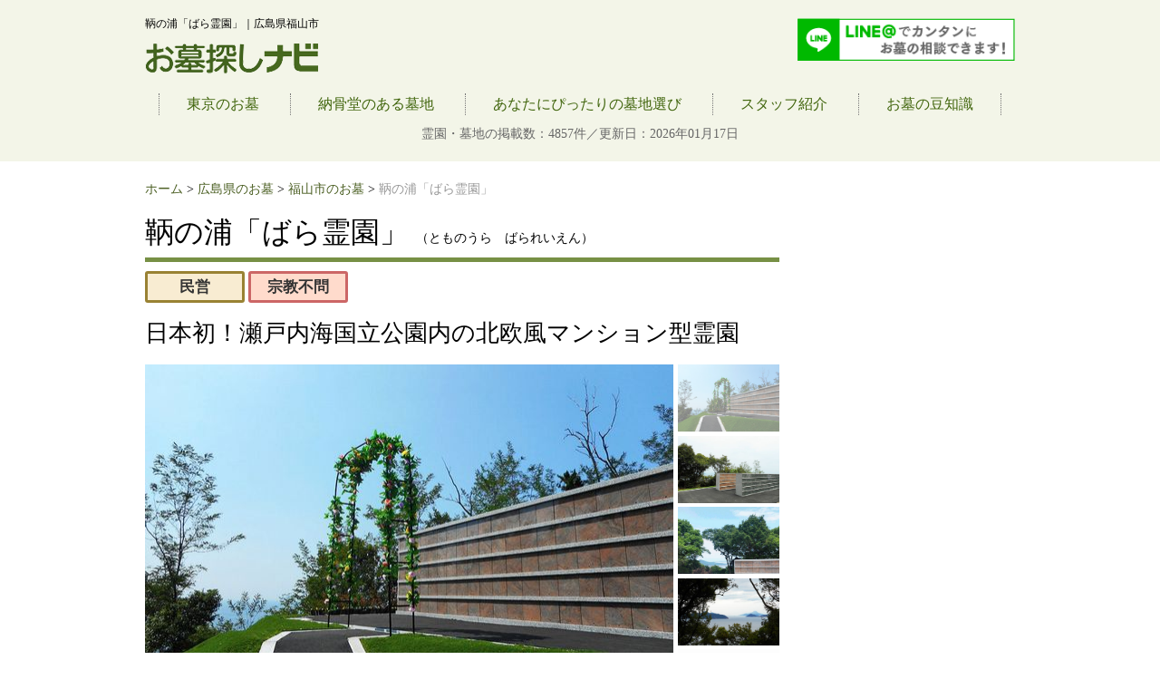

--- FILE ---
content_type: text/html
request_url: https://xn--t8j0a968wtij.com/detail/10280
body_size: 46506
content:

<!DOCTYPE html>
<html class="no-js">
<head>
	<meta charset="utf-8">
	<meta http-equiv="X-UA-Compatible" content="IE=edge">
	<title>鞆の浦「ばら霊園」｜広島県福山市｜お墓探しナビ</title>
	<meta name="keywords" content="鞆の浦「ばら霊園」,広島県福山市,お墓,霊園,墓地,墓苑">
	<meta name="description" content="鞆の浦「ばら霊園」の資料請求や見学予約、引越し（改葬）お悩み等、お墓専用の無料相談窓口です。広島県福山市、21.80万円〜宗教不問の民営墓地。【お墓探しナビ】は金額や地域からお墓や霊園・墓地を探せる日本最大級の情報サイトです。">

			<link type="text/css" rel="stylesheet" href="https://xn--t8j0a968wtij.com/assets/css/stylesheet.css?1603369144" />
<style type="text/css">
.ohaka-report { font-size: 15px; display: inline-block; padding: 10px 20px; background: #779045; margin-top: 10px; color: #ffffff; text-decoration: none; }
</style>
		<link type="text/css" rel="stylesheet" href="https://xn--t8j0a968wtij.com/assets/css/top_banner.css?1603369144" />

			<script type="text/javascript" src="https://xn--t8j0a968wtij.com/assets/js/vendor/modernizr-2.7.1.min.js?1603369143"></script>
		<script type="text/javascript" src="https://xn--t8j0a968wtij.com/assets/js/jquery-1.10.2.min.js?1603369143"></script>
		<script type="text/javascript" src="https://xn--t8j0a968wtij.com/assets/js/plugins.js?1603369143"></script>
		<script type="text/javascript" src="https://xn--t8j0a968wtij.com/assets/js/main.js?1603369143"></script>
		<script type="text/javascript" src="https://xn--t8j0a968wtij.com/assets/js/jquery.scrolldepth.js?1603369143"></script>

		<script type="text/javascript" src="https://xn--t8j0a968wtij.com/assets/js/explode.js?1603369143"></script>

	<script>
	function increase_bannerClick(href, id){
		var url= 'https://xn--t8j0a968wtij.com/ajax/user/increase_bannerClick';
		$.post(url,{id: id}, function(data) {
			window.location.href = href;
		});
	}
	</script>

	<!--script custom-->
	<script type="text/javascript">
	cook_name = 'ohaka_cookie_123456789';
	expire_day = 1;
	expire = expire_day * 24 * 60 * 60 * 1000;
	var url_img_none_cookie="https://xn--t8j0a968wtij.com/assets/images/common/header_fav.png";
	var url_img_cookie="https://xn--t8j0a968wtij.com/assets/images/search/header_fav.png";

	function set_cookie(id, recidDom){
		var is_delete=0;		
		var id_bookmark="#bookmark_" + id;
	
		if ($(id_bookmark).hasClass('off')){	
			is_delete=1;
			$(id_bookmark).removeClass('off');						
		}else{			
			$(id_bookmark).addClass('off');					
		}		
		
		if (is_delete==0){
			save_cookie(id);			
		}
		else{
			delete_cookie(id);
		}

		if(recidDom != ''){
			no = "https://xn--t8j0a968wtij.com/assets/images/common/add-list.jpg";
			yes = "https://xn--t8j0a968wtij.com/assets/images/common/added-list.jpg";
			cur = recidDom.src;
			id = recidDom.id;
			aid = recidDom.id.split('_');
			idval = aid[1];
			type = aid[2];
			if(cur == yes){
				delete_cookie(idval);
			}else{
				save_cookie(idval);	
			}
		}

		//update counter cookie
		var bookmark_name ='ohaka_cookie_123456789';			
		var cookie_val = getCookie(bookmark_name);			
		if (cookie_val!=null && cookie_val!="")
		{
			data=explode(',',cookie_val);	
			if (data.length>0){
				//$('#bg-cookie').attr('src',url_img_cookie);				
				$('#bg-cookie').removeClass('headerFavOff');			
				$('#bg-cookie').addClass('headerFavOn');
			}else{
				//$('#bg-cookie').attr('src',url_img_none_cookie);						
				$('#bg-cookie').removeClass('headerFavOn');			
				$('#bg-cookie').addClass('headerFavOff');	
			}
			$('#fv').text(data.length);
			$('#arefConsider').attr('href', 'https://xn--t8j0a968wtij.com/consider');
		}else{
			//$('#bg-cookie').attr('src',url_img_none_cookie);
			$('#bg-cookie').removeClass('headerFavOn');			
			$('#bg-cookie').addClass('headerFavOff');
			$('#fv').text(0);
			$('#arefConsider').removeAttr('href');	
		}			
	}	

	//Cookie
	function save_cookie(id){
		var data =new Array(); 
		var bookmark_name ='ohaka_cookie_123456789';			
		
		var cookie_val = getCookie(bookmark_name);			
		if (cookie_val!=null && cookie_val!="")
		{
			data=explode(',',cookie_val);								
		}	
	
		//check
		var is_exists=false;
		for(var i=0;i < data.length;i++){
			if (data[i]==id){
				is_exists=true;
				break;
			}
		}	
	
		//add
		if (is_exists==false){
			data.push(id);			
		}		
	
		setCookie(bookmark_name, data.join(','), expire_day);		
	}

	function delete_cookie(id){
		var bookmark_name ='ohaka_cookie_123456789';			
		
		var cookie_val = getCookie(bookmark_name);
		if (cookie_val!=null && cookie_val!="")
		{
			var data=explode(',',cookie_val);						
			//search			
			var index=-1;
			for(var i=0;i < data.length;i++){
				if (data[i]==id){
					index = i;					
					break;
				}
			}
		
			//add
			if (index>=0){
				data.splice(index,1);		
			}								
		
			bookmark_name=bookmark_name;
			setCookie(bookmark_name, data.join(','), expire_day);
		}		
	}

	function setCookie(c_name,value,exdays)
	{
		var exdate=new Date();
		exdate.setDate(exdate.getDate() + exdays);
		var c_value=escape(value) + ((exdays==null) ? "" : "; expires="+exdate.toUTCString())+"; path=/";
		document.cookie=c_name + "=" + c_value;
	}
	
	function getCookie(c_name)
	{
		var i,x,y,ARRcookies=document.cookie.split(";");
		for (i=0;i<ARRcookies.length;i++)
		{
			x=ARRcookies[i].substr(0,ARRcookies[i].indexOf("="));
			y=ARRcookies[i].substr(ARRcookies[i].indexOf("=")+1);
			x=x.replace(/^\s+|\s+$/g,"");			
			if (x==c_name)
			{
				return unescape(y);
			}
		}
	}

	function search_item_cookie(id){
		var result=false;
		var bookmark_name ='ohaka_cookie_123456789';						
		var cookie_val = getCookie(bookmark_name);
		if (cookie_val!=null && cookie_val!="")
		{
			var data=explode(',',cookie_val);			
			//search						
			for(var i=0;i < data.length;i++){
				if (data[i]==id){
					result=true;				
					break;
				}
			}	
		}	
	
		return result;
	}
</script><!-- Google Tag Manager -->
<script type="text/javascript">
(function(w,d,s,l,i){w[l]=w[l]||[];w[l].push({'gtm.start':
new Date().getTime(),event:'gtm.js'});var f=d.getElementsByTagName(s)[0],
j=d.createElement(s),dl=l!='dataLayer'?'&l='+l:'';j.async=true;j.src=
'https://www.googletagmanager.com/gtm.js?id='+i+dl;f.parentNode.insertBefore(j,f);
})(window,document,'script','dataLayer','GTM-NJK6LG8');
</script>
<!-- End Google Tag Manager -->


</head>
<body itemscope itemtype="http://schema.org/WebPage">
<!-- Google Tag Manager (noscript) -->
<noscript><iframe src="https://www.googletagmanager.com/ns.html?id=GTM-NJK6LG8"
height="0" width="0" style="display:none;visibility:hidden"></iframe></noscript>
<!-- End Google Tag Manager (noscript) -->
	<div class="page">
		<div class="header">
			<div class="grid">
				<div class="grid--20">
					<div class="header__brand">
						<h1>鞆の浦「ばら霊園」｜広島県福山市</h1>
						<div class="logo"><a href="https://xn--t8j0a968wtij.com/">お墓探しナビ</a></div>
					</div>
				</div>
				<div class="grid--76 text--right last">
					<ul class="header__contact">
            <li>
							<a href="https://line.me/R/ti/p/%40ffn7055c" target="_blank" style="display: inline-block; width: 240px;">
                <img style="width: 100%;" src="https://xn--t8j0a968wtij.com/assets/img/pc_head_line.png" alt="LINE">
              </a>
						</li>
<!--
						<li>
							<p><small>よんよんよん</small><small>お　こ　つ</small></p>
							<p class="phone"><span class="icon icon--phone"></span> 0120-444-052</p>
							<p class="open-hours">受付時間 9:00〜20:00</p>
						</li>
-->
					</ul>
				</div>
			</div>
			<div class="grid">
				<ul class="nav">
					<li><a href="https://xn--t8j0a968wtij.com/searchprovince/tokyo">東京のお墓</a></li>
					<li><a href="https://xn--t8j0a968wtij.com/searchcondition/eitaikuyou-nokotsudo-7">納骨堂のある墓地</a></li>
					<li><a href="https://xn--t8j0a968wtij.com/searchcookie">あなたにぴったりの墓地選び</a></li>
					<li><a href="https://xn--t8j0a968wtij.com/staff">スタッフ紹介</a></li>
					<li><a href="https://xn--t8j0a968wtij.com/reienbochi" class="last">お墓の豆知識</a></li>
				</ul>
			</div>
			<p class="opening">霊園・墓地の掲載数：4857件／更新日：2026年01月17日</p>
		</div>
		<!-- /end header -->
		<div class="main">
			<div class="grid">
				<div class="grid--box">
					<div itemprop="breadcrumb">
					<ol class="breadcrumb">
						<li><a href='https://xn--t8j0a968wtij.com/'>ホーム</a> &gt;</li>
<li itemscope itemtype='http://data-vocabulary.org/Breadcrumb'><a itemprop='url' href='https://xn--t8j0a968wtij.com/searchprovince/hiroshima'><span itemprop='title'>広島県のお墓</span></a> &gt;</li>
<li itemscope itemtype='http://data-vocabulary.org/Breadcrumb'><a itemprop='url' href='https://xn--t8j0a968wtij.com/searchprovince/hiroshima?cid=207'><span itemprop='title'>福山市のお墓</span></a> &gt;</li>
<li class='active' itemscope itemtype='http://data-vocabulary.org/Breadcrumb'><span itemprop='title'>鞆の浦「ばら霊園」</span></li>					</ol>
					</div>
				</div>
				<style>
<!--
.overlay--ajax1 {
height: 450px;
position: relative;
}
-->
.ohaka-report { font-size: 15px; display: inline-block; padding: 10px 20px; background: #779045; margin-top: 10px; color: #ffffff; text-decoration: none; }
</style>
<script type="text/javascript" src="https://maps.googleapis.com/maps/api/js?v=3.exp&key=AIzaSyA55_3Uu2Fhvwef0XxeXzNLIvif25Q2lGw"></script>

<script type="text/javascript">
	$(document).ready(function() {
		var geocoder;
		var map;
		var bigMap;

		var roundMarkers, bigRoundMarkers;
		var roundInfoWindows, bigRoundInfoWindows;
		var pos;
		function initialize() {
			geocoder = new google.maps.Geocoder();
			var latlng = new google.maps.LatLng( 35.68948750, 139.69170640);
			var mapOptions = {
				zoom: 14,
				center: latlng,
				scrollwheel: false,
				navigationControl: false,
				mapTypeControl: false,
				scaleControl: false,
				zoomControl: true,
				streetViewControl: false,
				mapTypeId: google.maps.MapTypeId.ROADMAP
			};

			map = new google.maps.Map(document.getElementById('map'), mapOptions);

			var address = "広島県福山市鞆町後地字室浜441";
			var mids =[];
			$.ajax({
	    	    type : 'POST',
	            data : {ohaka_id:"10280"},
	            dataType : 'JSON',
	            url : "https://xn--t8j0a968wtij.com/ajax/user/display_map",
	            beforeSend: function(){

	            },
	            success: function(response) {
	                if(0 == response.err_msg.length) {
	                	$('#partmap').append(response.content);
	                	nearCoordinates = response.near_coordinates;
	        			codeAddress(address, nearCoordinates);
	        			mids = response.ids;
	                } else {
	                    alert(response.err_msg);
	                }
	            },
	            complete:function(){
	            	stop_spinner(spinner1, 1);
	            	update_part2(mids);
	            	if(mids.length == 0){
		            	$('.gm--cemetery--note').remove();
	            	}else{
	            		stop_spinner(spinner4, 4);
		            }
	            }
	    	});
		}
		function codeAddress(address, nearCoordinates) {
			geocoder.geocode( { 'address': address}, function(results, status) {
				if (status == google.maps.GeocoderStatus.OK) {
					var n = nearCoordinates.length;
					var roundMarkers = new Array(n);
					var roundInfoWindows = new Array(n);

					icon = '';
					pos = new Array(n);

					map.setCenter(results[0].geometry.location);

					var infoWindow = new google.maps.InfoWindow();
					infoWindow.setOptions({
			  			content: "<h3>鞆の浦「ばら霊園」</h3>"+address,
			  			position: results[0].geometry.location
			  		});

					var marker = new google.maps.Marker({
						map: map,
						infowindow: infoWindow,
						position: results[0].geometry.location
					});

					google.maps.event.addListener(marker, 'click', function() {
						for(var j=0;j<n;j++){
							roundMarkers[j].infowindow.close();
						}
						infoWindow.open(map, marker);
					});
			  		//infoWindow.open(map);

					for(var i=0;i<n;i++){
						pos[i] = new google.maps.LatLng(nearCoordinates[i]['lat'], nearCoordinates[i]['lng']);

						type = nearCoordinates[i]['keitai'];
						if (type === "1") {
				      		icon = 'https://xn--t8j0a968wtij.com/assets/img/pin_private.png';
				      	} else if (type === "2") {
									icon = 'https://xn--t8j0a968wtij.com/assets/img/pin_public.png';
				      	} else if (type === "3" || type === "4" || type === "5") {
				      		icon = 'https://xn--t8j0a968wtij.com/assets/img/pin_temple.png';
				      	}


						roundInfoWindows[i] = new google.maps.InfoWindow();
						roundInfoWindows[i].setOptions({
				  			content: "<h3><a href='https://xn--t8j0a968wtij.com/detail/"+nearCoordinates[i]['ohaka_id']+"'>"+nearCoordinates[i]['ohaka_name']+"</a></h3>"+nearCoordinates[i]['ohaka_place'],
				  			position: pos[i]
				  		});

						roundMarkers[i] = new google.maps.Marker({
							map: map,
							infowindow: roundInfoWindows[i],
							position: pos[i],
							icon: icon,
					        visible: true
						});

						google.maps.event.addListener(roundMarkers[i], 'click', function(event) {
							for(var i=0;i<n;i++){
								if(event.latLng == pos[i]){
									break;
								}
							}

							marker.infowindow.close();
							for(var j=0;j<n;j++){
								roundMarkers[j].infowindow.close();
							}

							roundInfoWindow = roundInfoWindows[i];
							roundMarker = roundMarkers[i];
							roundInfoWindow.open(map, roundMarker);
						});
					}
				} else {
					//alert('Geocode was not successful for the following reason: ' + status);
				}
			});
		}

		google.maps.event.addDomListener(window, 'load', initialize);

		function update_part2(exids){
			ex1ids = [];
			$.ajax({
	    	    type : 'POST',
	            data : {ohaka_id:"10280", exids:exids},
	            dataType : 'JSON',
	            url : "https://xn--t8j0a968wtij.com/ajax/user/display_keitaiviewscount",
	            beforeSend: function(){

	            },
	            success: function(response) {
	                if(0 == response.err_msg.length) {
						$('#keitaiviewscount').append(response.content);
						ex1ids = response.ids;
	                } else {
	                    alert(response.err_msg);
	                }
	            },
	            complete:function(){
	            	update_part3(ex1ids.concat(exids));
	            	if(ex1ids.length == 0){
	            		$('#spinner-2').parents('.overlay--ajax').parent().parent().remove();
		            }else{
		            	stop_spinner(spinner2, 2);
				    }
	            }
	    	});
		}

		function update_part3(exids){
			ex2ids = [];
			$.ajax({
	    	    type : 'POST',
	    	    data : {ohaka_id:"10280", exids:exids},
	            dataType : 'JSON',
	            url : "https://xn--t8j0a968wtij.com/ajax/user/display_viewscount",
	            beforeSend: function(){

	            },
	            success: function(response) {
	                if(0 == response.err_msg.length) {
						$('#viewcount').append(response.content);
						ex2ids = response.ids;
	                } else {
	                    alert(response.err_msg);
	                }
	            },
	            complete:function(){
	            	if(ex2ids.length == 0){
	            		$('#spinner-3').parents('.overlay--ajax').parent().parent().remove();
		            }else{
		            	stop_spinner(spinner3, 3);
				    }
	            }
	    	});
		}

		function stop_spinner(spin, num){
			if(num==1){
				ov = $('#spinner-'+num).parents('.overlay--ajax1');
				spin.stop();
				ov.remove();
			}else{
				ov = $('#spinner-'+num).parents('.overlay--ajax');
				spin.stop();
				ov.remove();
			}
		}

		var opts = {
			lines: 13,
			length: 0,
			width: 10,
			radius: 30,
			color: '#000'
		};

		var spinner1 = new Spinner(opts).spin(document.getElementById('spinner-1'));
		var spinner2 = new Spinner(opts).spin(document.getElementById('spinner-2'));
		var spinner3 = new Spinner(opts).spin(document.getElementById('spinner-3'));
		var spinner4 = new Spinner(opts).spin(document.getElementById('spinner-4'));

		$(document).foundation();
  		$('#btnAmount').click(function(){
  			$('#modalAmount').foundation('reveal', 'open', {
  		      animation: 'fadeAndPop',
  		      animationSpeed: 300,
  		      dismissModalClass: 'close-reveal-modal'
  		    });
  	  	});

  	  	$('#btnPC').click(function(){
			$('#modalPC').foundation('reveal', 'open', {
		      animation: 'fadeAndPop',
		      animationSpeed: 300,
		      dismissModalClass: 'close-reveal-modal'
		    });
	  	});

  	  	$('[id=btnPrint]').click(function(){
  	  		window.open("https://xn--t8j0a968wtij.com/detailprint/10280","scrprint","toolbar=yes, scrollbars=yes, resizable=yes, width=1024, height=960");
  	  		return false;
	  	});

		$('#btnPrintAmount').on('click', function() {
		    var printContainer = document.getElementById('print-container');
		    var frame = $('<iframe name="tmp_print">').css({width:"1px",height:"1px",position:"absolute",left:"-9999px"}).appendTo($("body:first"));
	        var oFrame = window.frames["tmp_print"];
	        var doc = oFrame.document;
	        doc.open();
	        doc.write('<link rel="stylesheet" href="https://xn--t8j0a968wtij.com/assets/css/stylesheet.css" />');
	        doc.write(printContainer.innerHTML);
	        doc.close();
	        oFrame.focus();
	        oFrame.print();
	        return false;
		});

  	  	$('#btnBack').click(function(){
  	  	  	window.history.back();
			return false;
  	  	});

  	  	$('#nearby').val('');
  	    $('#same').val('');
  	  	$('#view').val('');
  	  	$('[id=btnNext]').click(function(){
  	  	  	location.href = 'https://xn--t8j0a968wtij.com/contact/material?id=10280';
			return false;
  	  	});
  	  	$('[id=btnMap]').click(function(){
	  	  	window.open('https://maps.google.co.jp/maps?daddr=広島県福山市鞆町後地字室浜441', '_blank');
			return false;
	  	});

	  	 $('#btnSendmail').click(function(){
	  		$.ajax({
  	            type : 'POST',
  	            data : {oname:"鞆の浦「ばら霊園」", oid:"10280", mail:$('#email').val()},
  	            dataType : 'JSON',
  	            url : "https://xn--t8j0a968wtij.com/ajax/user/detail_sendmail",
  	            beforeSend: function(){

  	            },
  	            success: function(response) {
  	                if(0 == response.err_msg.length) {

  	                } else {
  	                    alert(response.err_msg);
  	                }
  	            },
  	            complete:function(){

  	            }
  	        });
	  		$('#modalPC').foundation('reveal', 'close');
	  		return false;
		 });

  	  $('[id^=refRec]').click(function(){
  	  	  	aid = this.id.split('_');
  	  		idval = aid[1];
  	  	  	type = aid[2];
  	  	  	href = this.href;

  			$.ajax({
  	            type : 'POST',
  	            data : {id:10280, rec_id:idval, type:type},
  	            dataType : 'JSON',
  	            url : "https://xn--t8j0a968wtij.com/ajax/user/click_rec_ohaka",
  	            beforeSend: function(){

  	            },
  	            success: function(response) {
  	                if(0 == response.err_msg.length) {

  	                } else {
  	                    //alert(response.err_msg);
  	                }
  	            },
  	            complete:function(){
  	            	location.href = href;
  	            }
  	        });
  			return false;
  		});

		$('input[id^=imgClick_]').click(function(){
			id = this.id;
			aid = this.id.split('_');
			idval = aid[1];
			type = aid[2];
			nearby = $('#nearby').val().split(',');
			same = $('#same').val().split(',');
			view = $('#view').val().split(',');
			no = "https://xn--t8j0a968wtij.com/assets/images/common/add-list.jpg";
			yes = "https://xn--t8j0a968wtij.com/assets/images/common/added-list.jpg";

			set_cookie(idval, this);
			if($('#'+id).attr('src') == no){
				$('#'+id).attr('src',yes);
				if(type==1){
					nearby.splice(-1, 0, idval);
				}else if(type==2){
					same.splice(-1, 0, idval);
				}else{
					view.splice(-1, 0, idval);
				}
			}else{
				$('#'+id).attr('src', no);
				if(type==1){
					nearby.splice(nearby.indexOf(idval), 1);
				}else if(type==2){
					same.splice(same.indexOf(idval), 1);
				}else{
					view.splice(view.indexOf(idval), 1);
				}
			}
			$('#nearby').val(nearby.join(','));
			$('#same').val(same.join(','));
			$('#view').val(view.join(','));

			return false;
		});
	});
</script>
<input
	type="hidden" name='nearby' id='nearby' value='' />
<input
	type="hidden" name='same' id='same' value='' />
<input
	type="hidden" name='view' id='view' value='' />
<div class="grid--box">
	<div class="grid--70">
		<div class="grid--box">
			<h2 class="heading heading--title" id="cont-0">
				鞆の浦「ばら霊園」				<span>（とものうら　ばられいえん）				</span>
			</h2>
			<ul class="xtags">
								<li><a href="#" class="minei">民営</a></li>
				<li><a href="javascript:void(0)" class="fumon">宗教不問</a></li>
			</ul>
		</div>
		<div class="grid--box">
			<h3 class="heading heading--gallery">
				日本初！瀬戸内海国立公園内の北欧風マンション型霊園			</h3>
			<div class="gallery" id="gallery">
				
				<div class="gallery__thumb" id="gallery-thumb">
					<img src="/ohaka/10280/10280_1.jpg" alt="">
				</div>
								<div class="gallery__control" id="gallery-control">
					<ul>
												<li><a href="#"><img src="/ohaka/10280/10280_1.jpg" alt=""> </a>
						</li>
												<li><a href="#"><img src="/ohaka/10280/10280_2.jpg" alt=""> </a>
						</li>
												<li><a href="#"><img src="/ohaka/10280/10280_3.jpg" alt=""> </a>
						</li>
												<li><a href="#"><img src="/ohaka/10280/10280_4.jpg" alt=""> </a>
						</li>
												<li><a href="#"><img src="/ohaka/10280/10280_5.jpg" alt=""> </a>
						</li>
											</ul>
				</div>
							</div>
			<p class="gallery--desc">
				鞆の浦「ばら霊園」は、日本初の瀬戸内海国立公園内・北欧風マンション型霊園です。<br/>グリーンライン沿いの豊かな自然に囲まれた霊園からは、瀬戸内海が一望できます。<br/>生前にお墓をご用意される方にも好評です。<br/><br/>＊記載の金額は全て「永代使用料」「年間管理費等」を含みます。<br/>＊文字堀りは文字数によって料金が異なります。<br/><br/><b>◆ご家族プラン</b><br/> 追加の室が、何室でも 一律218,000円！※永代使用料・年間管理費等含む<br/>(隣室との仕切りをくり抜く場合\20,000) ※同じ階に限る<br/><br/><b>◆墓友プラン</b><br/>お友達同士で同時に生前購入をお申し込みの方は文字彫無料となります<br/>※お隣同士の室になります<br/><br/><br/>※下記の地図は本来の所在地とずれて表示されております。<br/>正確な場所につきましてはお問い合わせください。			</p>
		</div>
		<div class="grid--box">
						<h3 class="detail__title" id="cont-1">交通アクセスのご案内</h3>
				<ul class="access__point">
					<li>
						<img src="https://xn--t8j0a968wtij.com/assets/img/access-icon-train.png" alt="">
						<p>
													</p>
					</li>
					<li>
						<img src="https://xn--t8j0a968wtij.com/assets/img/access-icon-car.png">
						<p>
														福山駅より車で約30分<br>
														バス停「鞆港」より車で約5分<br>
													</p>
					</li>
				</ul>
		</div>

		<div class="grid--box">
							<h3 class="detail__title" id="cont-2"><img src="https://xn--t8j0a968wtij.com/assets/img/popular-label.png"></h3>
				<ul class="popular__point">
				①日本初の国立公園内霊園<br />
②おしゃれな北欧風マンション型のお墓<br />
③鞆の浦の観光がてらお参りできます<br />
④年３回のご供養・掃除を霊園で行います<br />
⑤ご家族プラン、墓友プランもあり				</ul>
				
			<ul class="tags tags--detail">
				<ul class="icon--favorite">
					<li><a href='#' class='red'><p>宗派<br>不問</p></a></li>											<li><a href="#" class="green"><p>バリアフリー</p></a></li>
															
					<!-- <li><a href="#" class="bule"><p>立地<br>条件</p></a></li>
					<li><a href="#" class="yellow"><p>お手頃<br>価格</p></a></li> -->
				</ul>
				<div class="button-group customized-btn-group" id="click-1">
					<a href="#" id="btnNext">
						<img src="https://xn--t8j0a968wtij.com/assets/img/cv_form.png" />
						</a>
					<a href="https://line.me/R/ti/p/%40ffn7055c">
						<img src="https://xn--t8j0a968wtij.com/assets/img/cv_line.png" alt="">
					</a>
				</div>
				<!--
				<div class="button-group">
				<a href="http://ohaka-sagashi.com"><img src="http://お墓探し.com/assets/img/ohaka_banner.png" alt=""> </a>
				</div>
				-->
		</div>
				<div class="grid--box">
			<div class="cost__new">
				<h3 class="heading" id="cont-3">合計金額の目安</h3>
				<div class="border--line"></div>
					<div class="grid--box">
						<div class="grid--1of2">
							<span class="area">区画面積、1室で、</span><br>（永代使用料＋墓石代を含む）						</div>
															<div class="grid--1of2 last text--right">
										<span class="price">
											22万円〜									</div>
														</div>
			</div>
		</div>

		<div class="grid--box">
					<div class="cost--title" id="cont-4"><img src="https://xn--t8j0a968wtij.com/assets/img/arrow-down.png"> 詳しい金額の内訳はこちら <img src="https://xn--t8j0a968wtij.com/assets/img/arrow-down.png"></div>
					<table class="table table--bordered text--center">
					<thead>
						<tr>
							<th class="table--name">区画名</th>
							<th>面積<br>(間口×奥行き)
							</th>
							<th>永代使用料(A)</th>
							<th>墓石および<br>墓石工事代(B)
							</th>
							<th>総額(A)+(B)</th>
							<th>年間管理費</th>
							<th>備考</th>
						</tr>
					</thead>
					<tbody>
												<tr class="odd">
							<td class="text--left">1階</td>
							<td>1室							</td>
														<td>0円～</td>
							<td>218,000円～</td>
							<td>218,000円～</td>
							<td>0円</td>
							<td>文字堀り：15,000円～</td>
						</tr>
												<tr class="even">
							<td class="text--left">2階</td>
							<td>1室							</td>
														<td>0円～</td>
							<td>238,000円～</td>
							<td>238,000円～</td>
							<td>0円</td>
							<td>文字堀り：15,000円～</td>
						</tr>
												<tr class="odd">
							<td class="text--left">3階</td>
							<td>1室							</td>
														<td>0円～</td>
							<td>278,000円～</td>
							<td>278,000円～</td>
							<td>0円</td>
							<td>文字堀り：15,000円～</td>
						</tr>
												<tr class="even">
							<td class="text--left">4階</td>
							<td>1室							</td>
														<td>0円～</td>
							<td>298,000円～</td>
							<td>298,000円～</td>
							<td>0円</td>
							<td>文字堀り：15,000円～</td>
						</tr>
												<tr class="odd">
							<td class="text--left">5階</td>
							<td>1室							</td>
														<td>0円～</td>
							<td>388,000円～</td>
							<td>388,000円～</td>
							<td>0円</td>
							<td>文字堀り：15,000円～</td>
						</tr>
											</tbody>
				</table>
				<div class="button-group customized-btn-group" id="click-2">
					<a href="#" id="btnNext">
						<img src="https://xn--t8j0a968wtij.com/assets/img/cv_form.png" />
						</a>
					<a href="https://line.me/R/ti/p/%40ffn7055c">
						<img src="https://xn--t8j0a968wtij.com/assets/img/cv_line.png" alt="">
					</a>
				</div>
				<!--
				<div class="button-group">
				<a href="http://ohaka-sagashi.com"><img src="http://お墓探し.com/assets/img/ohaka_banner.png" alt=""> </a>
				</div>
				-->
							<ul class="attention__text">
				<li>※永代使用料は非課税となります。</li>
				<li>※墓石および墓石工事代(B)・総額(A)+(B)・年間管理費に関しましては、墓地によって税別表示か税込表示のいずれかがございます。また税込価格につきましては、平成26年3月31日以前の消費税率（税率5%）と増税後の消費税率（税率8%）がございます。</li>
				<li>※価格については最新の価格を記載するよう、情報の収集に努めておりますが、確認ができていないものについては紹介をしておりません</li>
				<li>※総額金額は、目安の金額を採用しております。同じ区画であっても墓石の向きや、使用する石種や加工方法等によって金額は異なる場合がございます。</li>
				<li>※価格は予告なく最新の情報に変更をさせていただく場合がございます。</li>
				<li>※区画については、随時完売になる場合がございますので、ご了承ください。</li>
			</ul>
		</div>

		<div class="grid--box">
			<table class="table table--bordered">
				<tbody>
					<tr>
						<td class="table--head">住所</td>
						<td colspan="3">広島県福山市鞆町後地字室浜441</td>
					</tr>
					<tr>
						<td class="table--head">宗旨・宗派</td>
						<td colspan="3">宗教不問</td>
					</tr>
					<tr>
						<td class="table--head">霊園区分</td>
						<td colspan="3">民営</td>
					</tr>
					<tr>
						<td class="table--head">施設・設備</td>
						<td colspan="3">駐車場20台</td>
					</tr>
				</tbody>
			</table>
		</div>

		<!-- <div class="grid--box">
			<h3 class="heading heading--box">基本情報</h3>
			<table class="table">
				<tbody>
					<tr>
						<td class="table--head">住所</td>
						<td colspan="3">広島県福山市鞆町後地字室浜441						</td>
					</tr>
					<tr>
						<td class="table--head">開園年数</td>
						<td>-</td>
						</td>
						<td class="table--head">宗教・宗派</td>
						<td>宗教不問						</td>
					</tr>
					<tr>
						<td class="table--head">総面積</td>
						<td>-						</td>
						<td class="table--head">総区画数</td>
						<td>-						</td>
					</tr>
										<tr>
						<td class="table--head top" rowspan="2">公共交通機関</td>
						<td colspan="3">
						福山駅より車で約30分						</td>
					</tr>
										<tr>
						<td colspan="3">バス停「鞆港」より車で約5分</td>
					</tr>
										<tr>
						<td class="table--head">こだわり条件</td>
						<td colspan="3">
							<ul class="tags tags--detail">
																								<li><a href="javascript:void(0);">バリアフリー対応 </a>
								</li>
																<li><a href="javascript:void(0);">駐車場がある </a>
								</li>
																<li><a href="javascript:void(0);">永代供養墓あり </a>
								</li>
								
															</ul>
						</td>
					</tr>
				</tbody>
			</table>
		</div> -->
		<!-- <div class="grid--box">
			<h3 class="heading heading--box">電話で問合わせる</h3>
			<table class="table">
				<tbody>
										<tr>
						<td class="table--head">電話番号</td>
						<td>
							<span class="phone-us">0120-444-052 </span>
							<p><a href="/content/ohaka_renraku" class="text--under">＊すでにこちらの霊園墓地でお墓をご購入済みの方</a></p>
						</td>
					</tr>
									</tbody>
			</table>
			<div class="button-group">
				<a href="#"
					class="button button--primary button--orange button--large full"
					id='btnNext'><span class="icon icon--docs--large--white"></span> 資料を請求する</a>
			</div>
		</div> -->
		<div class="grid--box" id="divMap">
			<div class="gm--marker text--right">
				<div class="grid--title"><div class="map--title" id="cont-5"><img src="https://xn--t8j0a968wtij.com/assets/img/icon-map.png">　周辺の地図</div></div>
				<ul>
					<li><span class="icon icon--cemetery--private"></span> 民営霊園</li>
					<li><span class="icon icon--cemetery--public"></span> 公営霊園</li>
					<li><span class="icon icon--cemetery--temple"></span> 寺院墓地</li>
				</ul>
			</div>
			<div class="gm--map medium">
				<li class="overlay--ajax1"> <div class="overlay--spinner"><span id="spinner-1" class="spinners"></span></div></li>
				<div id="map" class="map"></div>
			</div>
			<br>
			<div class="grid--box">
						<h3 class="detail__title" id="cont-6">交通アクセスのご案内</h3>
				<ul class="access__point">
					<li>
						<img src="https://xn--t8j0a968wtij.com/assets/img/access-icon-train.png" alt="">
						<p>
													</p>
					</li>
					<li>
						<img src="https://xn--t8j0a968wtij.com/assets/img/access-icon-car.png">
						<p>
														福山駅より車で約30分<br>
														バス停「鞆港」より車で約5分<br>
													</p>
					</li>
				</ul>
		</div>
			<div class="button-group">
				<div class="grid--34">
					<a href="#"
						class="button button--primary button--lightbrown button--medium full"
						id='btnMap'><span class="icon icon--compass--brown"></span>
						ここまでのルートを検索</a>
				</div>
				<div class="grid--34 last">
					<a href="#"
						class="button button--primary button--lightbrown button--medium full"
						id="btnPrint"><span class="icon icon--scan--brown"></span>
						このページを印刷する</a>
				</div>
			</div>
			<div class="button-group customized-btn-group" id="click-3">
				<a href="#" id="btnNext">
					<img src="https://xn--t8j0a968wtij.com/assets/img/cv_form.png" />
					</a>
				<a href="https://line.me/R/ti/p/%40ffn7055c">
					<img src="https://xn--t8j0a968wtij.com/assets/img/cv_line.png" alt="">
				</a>
			</div>
			<!--
			<div class="button-group">
				<a href="http://ohaka-sagashi.com"><img src="http://お墓探し.com/assets/img/ohaka_banner.png" alt=""> </a>
				</div>
				-->
			<br>
			<p>
				運営会社と運営方法について<br>
				「お墓探しナビ」は、株式会社ギブリーが運営しております。運営責任者はお墓ディレクターの資格を有する中村裕貴（なかむらひろき）と申します。企業情報は最下部の「<a href="http://givery.co.jp" target="_blank"> 会社概要</a>」リンクよりご確認くださいませ。<br>
				<br>
				「お墓探しナビ」は、提携石材店の手数料収入で運営しておりますので、すべて安心の「完全無料」です。<br>
				また手数料は石材店の広告費の範囲内となりますので、当センターを通しても販売価格が変わることはありません。<br>
			</p>

			<div class="gm--cemetery--note">
				<h3 class="heading heading--aside">
					<span>近郊の霊園・墓地</span><small>※距離の近い順に並んでいます</small>
				</h3>
				<ul class="cemetery-list cemetery-list--near" id='partmap'>
					<li class="overlay--ajax"><div class="overlay--spinner"><span id="spinner-4" class="spinners spinners--small "></span></div></li>
				</ul>
			</div>

		</div>
	</div>
	<div class="grid--23 last">
		<!--
		<div class="grid--box">
            <h3 class="heading heading--aside">
                <span>みんなでつくる<br>お墓センター</span>
            </h3>
            <ul class="cemetery-list">
                <li class="aside__introduce"><a href="https://xn--t8j0a968wtij.com/ohakacenter"><img src="https://xn--t8j0a968wtij.com/assets/img/ohakacenter_off.png"></a></li>
                <p><br>2016年夏<br>「お墓探しナビ」より開局<br>
                    「いますぐではないのだけど…」<br>
                    「焦って決めて失敗したくない…」<br>
                    「ネットで調べても分からないことが多すぎる…」<br>
                    まずは皆さまの「お墓のお悩み」をお聞かせください。<br><br>
                </p>
                <li class="aside__introduce"><img src="https://xn--t8j0a968wtij.com/assets/img/line_touroku.png"></li>
                <li class="aside__introduce"><img src="https://xn--t8j0a968wtij.com/assets/img/qrcode.png"></li>
                <!-- <li class="overlay--ajax"><div class="overlay--spinner"><span id="spinner-2" class="spinners spinners--small "></span></div></li> -->
<!--
            </ul>
        </div>
-->
<!--
		<div class="grid--box">
			<a href="#"
				class="button button--primary button--lightbrown button--medium full"
				id="btnPrint"><span class="icon icon--scan--brown"></span> ページを印刷する</a>
			<a href="javascript:void(0);"
				class="button button--primary button--lightbrown button--medium full offset--t10"
				id="btnPC"><span class="icon icon--pc--brown"></span> 携帯・PCへ送る</a>
		</div>
-->
<!--

		<div class="grid--box">
			<h3 class="heading heading--aside">
				<span>人気の霊園・墓地</span>
			</h3>
			<ul class="cemetery-list" id='viewcount'>
				<li class="overlay--ajax"><div class="overlay--spinner"><span id="spinner-3" class="spinners spinners--small "></span></div></li>

			</ul>
		</div>
-->
	</div>
</div>

<!-- modal1 -->
<div id="modalAmount" class="reveal-modal">
	<div class="modal">
		<div class="modal--header">
			<h2 class="heading">詳しい料金表</h2>
			<a href="#" class="modal--close close-reveal-modal">ページを閉じる <span
				class="icon icon--close"></span>
			</a>
		</div>
		<div class="modal--content single" id="print-container">
			<div class="grid--box">
				<div class="grid--1of2">
					<h2 class="heading heading--modal">鞆の浦「ばら霊園」</h2>
				</div>
				<div class="grid--1of2 last text--right">
					<a href="#"
						class="button button--primary button--lightbrown button--medium button--print"
						id='btnPrintAmount'><span class="icon icon--scan--brown"></span>
						ページを印刷する</a>
				</div>
			</div>
			<div class="grid--box none">
				<table class="table table--bordered text--center">
					<thead>
						<tr>
							<th class="table--name">区画名</th>
							<th>面積<br>(間口×奥行き)
							</th>
							<th>永代使用料(A)</th>
							<th>墓石および<br>墓石工事代(B)
							</th>
							<th>総額(A)+(B)</th>
							<th>年間管理費</th>
							<th>備考</th>
						</tr>
					</thead>
					<tbody>
												<tr class="odd">
							<td class="text--left">1階</td>
							<td>1室							</td>
														<td>0円～</td>
							<td>218,000円～</td>
							<td>218,000円～</td>
							<td>0円</td>
							<td>文字堀り：15,000円～</td>
						</tr>
												<tr class="even">
							<td class="text--left">2階</td>
							<td>1室							</td>
														<td>0円～</td>
							<td>238,000円～</td>
							<td>238,000円～</td>
							<td>0円</td>
							<td>文字堀り：15,000円～</td>
						</tr>
												<tr class="odd">
							<td class="text--left">3階</td>
							<td>1室							</td>
														<td>0円～</td>
							<td>278,000円～</td>
							<td>278,000円～</td>
							<td>0円</td>
							<td>文字堀り：15,000円～</td>
						</tr>
												<tr class="even">
							<td class="text--left">4階</td>
							<td>1室							</td>
														<td>0円～</td>
							<td>298,000円～</td>
							<td>298,000円～</td>
							<td>0円</td>
							<td>文字堀り：15,000円～</td>
						</tr>
												<tr class="odd">
							<td class="text--left">5階</td>
							<td>1室							</td>
														<td>0円～</td>
							<td>388,000円～</td>
							<td>388,000円～</td>
							<td>0円</td>
							<td>文字堀り：15,000円～</td>
						</tr>
											</tbody>
				</table>
				<div class="box box--lightbrown text--center offset--t20">
					<ul class="consultation small">
						<li class="text--left">ご相談やご不明点やありましたら<br>お気軽にご連絡ください
						</li>
						<li><span class="icon icon--arrow">▶</span> <span
							class="icon icon--phone--white"></span></li>
						<li class="text--right">
							<p>
								<small>よんよんよん</small><small>お こ つ</small>
							</p>
							<p class="phone">0120-444-052</p>
							<p class="open-hours">受付時間 9:00〜20:00</p>
						</li>
					</ul>
				</div>
			</div>
		</div>
	</div>
</div>

<!-- modal1 pc -->
<div id="modalPC" class="reveal-modal">
	<div class="modal">
		<div class="modal--header">
			<h2 class="heading">情報を携帯・PCへ送る</h2>
			<a href="#" class="modal--close close-reveal-modal">ページを閉じる <span
				class="icon icon--close"></span>
			</a>
		</div>
		<div class="modal--content">
			<div class="information text--center">
				<p class="information--title">
					この霊園墓地のページを、お客様の携帯・PCに送信することができます。<br>お客様のメールアドレスを入力してください。
				</p>
				<p>
					<input type="text" class="col--35" name="email" id="email" value=""></input>
				</p>
				<p>
					<a href="#"
						class="button button--primary button--lightbrown button--medium"
						id="btnSendmail"><span class="icon icon--mail--brown"></span>
						携帯・PCへ送る</a>
				</p>
				<p>※ご入力したアドレスをご確認いただき、送信してください。</p>
				<div class="box box--lightbrown text--center offset--t20">
					<ul class="consultation small">
						<li class="text--left">ご相談やご不明点やありましたら<br>お気軽にご連絡ください
						</li>
						<li><span class="icon icon--arrow">▶</span> <span
							class="icon icon--phone--white"></span></li>
						<li class="text--right">
							<p>
								<small>よんよんよん</small><small>お こ つ</small>
							</p>
							<p class="phone">0120-444-052</p>
							<p class="open-hours">受付時間 9:00〜20:00</p>
						</li>
					</ul>
				</div>
			</div>
		</div>
	</div>
</div>
			</div>
		</div>
		<!-- /end main -->
		<div class="footer">
			<div class="grid">
				<div class="grid--195">
					<h3>お墓を探す</h3>
					<ul>
						<li><a href="https://xn--t8j0a968wtij.com/searchcondition/imasugu-4"><span class="icon--arrow">▶</span> お急ぎの方</a></li>
						<li><a href="https://xn--t8j0a968wtij.com/searchcondition/under100-2"><span class="icon--arrow">▶</span> 100万以下</a></li>
						<li><a href="https://xn--t8j0a968wtij.com/searchcondition/high-class-1"><span class="icon--arrow">▶</span> 高級墓地</a></li>
						<li><a href="https://xn--t8j0a968wtij.com/searchcondition/eitaikuyou-nokotsudo-7"><span class="icon--arrow">▶</span> 永代供養・納骨堂</a></li>
						<li><a href="https://xn--t8j0a968wtij.com/searchcondition/with-a-pet-5"><span class="icon--arrow">▶</span> ペットと一緒</a></li>
					</ul>
					<br>
					<h3>はじめての方へ</h3>
					<ul>
						<li><a href="https://xn--t8j0a968wtij.com/ohaka"><span class="icon--arrow">▶</span> お墓について</a></li>
						<li><a href="https://xn--t8j0a968wtij.com/reienbochi"><span class="icon--arrow">▶</span> 霊園墓地について</a></li>
						<li><a href="https://xn--t8j0a968wtij.com/memorial-service"><span class="icon--arrow">▶</span> 供養について</a></li>
					</ul>
				</div>
				<div class="grid--40">
					<h3>お墓を知る</h3>
					<ul class="grid--22">
						<li><a href="https://xn--t8j0a968wtij.com/dekirumade"><span class="icon--arrow">▶</span> お墓ができるまで</a></li>
						<li><a href="https://xn--t8j0a968wtij.com/keitai"><span class="icon--arrow">▶</span> お墓の形態について</a></li>
						<li><a href="https://xn--t8j0a968wtij.com/aboutcost"><span class="icon--arrow">▶</span> お墓の費用について</a></li>
						<li><a href="https://xn--t8j0a968wtij.com/selectstone"><span class="icon--arrow">▶</span> 石材店を選ぶチェックポイント</a></li>
						<li><a href="https://xn--t8j0a968wtij.com/religion"><span class="icon--arrow">▶</span> 宗教別基本情報</a></li>
						<li><a href="https://xn--t8j0a968wtij.com/tombstone"><span class="icon--arrow">▶</span> 墓石について</a></li>
					</ul>
					<ul class="grid--18">
						<li><a href="https://xn--t8j0a968wtij.com/newtype"><span class="icon--arrow">▶</span> お墓の新しい形</a></li>
						<li><a href="https://xn--t8j0a968wtij.com/rule"><span class="icon--arrow">▶</span> お墓に関する法律</a></li>
						<li><a href="https://xn--t8j0a968wtij.com/glossary"><span class="icon--arrow">▶</span> 用語集</a></li>
						<li><a href="https://xn--t8j0a968wtij.com/kaigankuyou"><span class="icon--arrow">▶</span> 開眼供養・納骨法要</a></li>
						<li><a href="https://xn--t8j0a968wtij.com/inheritance"><span class="icon--arrow">▶</span> お墓の継承について</a></li>
					</ul>
				</div>
				<div class="grid--195">
					<h3>インフォメーション</h3>
					<ul>
						<li><a href="https://xn--t8j0a968wtij.com/staff"><span class="icon--arrow">▶</span> スタッフ紹介</a></li>
						<li><a href="https://xn--t8j0a968wtij.com/consult"><span class="icon--arrow">▶</span> お墓づくりのご相談</a></li>
						<li><a href="https://xn--t8j0a968wtij.com/faq"><span class="icon--arrow">▶</span> 困ったときは</a></li>
						<li><a href="https://xn--t8j0a968wtij.com/sitemap"><span class="icon--arrow">▶</span> サイトマップ</a></li>
						<li><a href="https://xn--t8j0a968wtij.com/contact"><span class="icon--arrow">▶</span> お問い合わせ</a></li>
						<!-- <li><a href="#"><span class="icon--arrow">▶</span> 石材店様へ</a></li> -->
					</ul>
				</div>
				<div class="grid--135 last">
					<h3>企業情報</h3>
					<ul>
						<li><a href="http://givery.co.jp" target="_blank"><span class="icon--arrow">▶</span> 会社概要</a></li>
						<li><a href="https://givery.co.jp/privacy" target="_blank"><span class="icon--arrow">▶</span> 個人情報保護方針</a></li>
						<li><a href="https://xn--t8j0a968wtij.com/terms"><span class="icon--arrow">▶</span> 利用規約</a></li>
					</ul>
				</div>
			</div>
			<div class="copyright">
				<div class="logo"><a href="https://xn--t8j0a968wtij.com/"></a></div>
				<p>Copyright &copy; 2014 givery, inc. All rights reserved.</p>
			</div>
		</div>
	</div>
</body>
</html>


--- FILE ---
content_type: text/html
request_url: https://xn--t8j0a968wtij.com/ajax/user/display_map
body_size: 4913
content:
{"err_msg":"","content":"<script type=\"text\/javascript\">\n$(function(){\n\t$('[id^=refRec]').click(function(){\n\t  \t  \taid = this.id.split('_');\n\t  \t\tidval = aid[1];\n\t  \t  \ttype = aid[2];\n\t  \t  \thref = this.href;\n\n\t\t\t$.ajax({\n\t            type : 'POST',\n\t            data : {id:10280, rec_id:idval, type:type},\n\t            dataType : 'JSON',\n\t            url : \"https:\/\/xn--t8j0a968wtij.com\/ajax\/user\/click_rec_ohaka\",\n\t            beforeSend: function(){\n\n\t            },\n\t            success: function(response) {\n\t                if(0 == response.err_msg.length) {\n\n\t                } else {\n\t                    \/\/alert(response.err_msg);\n\t                }\n\t            },\n\t            complete:function(){\n\t            \tlocation.href = href;\n\t            }\n\t        });\n\t\t\treturn false;\n\t});\n})\n<\/script>\n<li\nclass=\"first\">\n\t\t<div class=\"cemetery-list--content\">\n\t\t\t<span class=\"name\">\n\t\t\t\t<a href=\"https:\/\/xn--t8j0a968wtij.com\/detail\/5553\" id=\"refRec_5553_1\" onclick=\"javascript:void(0);\">\n\t\t\t\t\u30aa\u30a2\u30b7\u30b9\u5893\u82d1\u3000\u7b95\u5cf6\t\t\t\t<\/a>\n\t\t\t<\/span>\n\t\t\t\t\t\t<span class=\"marker\"><span\n\t\t\t\tclass=\"icon icon--cemetery--temple\"><\/span>\n\t\t\t<\/span>\n\t\t<\/div>\n<\/li>\n<li\n>\n\t\t<div class=\"cemetery-list--content\">\n\t\t\t<span class=\"name\">\n\t\t\t\t<a href=\"https:\/\/xn--t8j0a968wtij.com\/detail\/5548\" id=\"refRec_5548_1\" onclick=\"javascript:void(0);\">\n\t\t\t\t\u30aa\u30a2\u30b7\u30b9\u5893\u82d1\u3000\u798f\u5c71\u897f\t\t\t\t<\/a>\n\t\t\t<\/span>\n\t\t\t\t\t\t<span class=\"marker\"><span\n\t\t\t\tclass=\"icon icon--cemetery--temple\"><\/span>\n\t\t\t<\/span>\n\t\t<\/div>\n<\/li>\n<li\n>\n\t\t<div class=\"cemetery-list--content\">\n\t\t\t<span class=\"name\">\n\t\t\t\t<a href=\"https:\/\/xn--t8j0a968wtij.com\/detail\/9248\" id=\"refRec_9248_1\" onclick=\"javascript:void(0);\">\n\t\t\t\t\u3053\u3059\u3082\u3059\u970a\u82d1\t\t\t\t<\/a>\n\t\t\t<\/span>\n\t\t\t\t\t\t<span class=\"marker\"><span\n\t\t\t\tclass=\"icon icon--cemetery--private\"><\/span>\n\t\t\t<\/span>\n\t\t<\/div>\n<\/li>\n<li\n>\n\t\t<div class=\"cemetery-list--content\">\n\t\t\t<span class=\"name\">\n\t\t\t\t<a href=\"https:\/\/xn--t8j0a968wtij.com\/detail\/5551\" id=\"refRec_5551_1\" onclick=\"javascript:void(0);\">\n\t\t\t\t\u5c02\u5149\u5bfa\u5893\u82d1\t\t\t\t<\/a>\n\t\t\t<\/span>\n\t\t\t\t\t\t<span class=\"marker\"><span\n\t\t\t\tclass=\"icon icon--cemetery--private\"><\/span>\n\t\t\t<\/span>\n\t\t<\/div>\n<\/li>\n<li\n>\n\t\t<div class=\"cemetery-list--content\">\n\t\t\t<span class=\"name\">\n\t\t\t\t<a href=\"https:\/\/xn--t8j0a968wtij.com\/detail\/5554\" id=\"refRec_5554_1\" onclick=\"javascript:void(0);\">\n\t\t\t\t\u6728\u4e4b\u5e84\u5893\u82d1\t\t\t\t<\/a>\n\t\t\t<\/span>\n\t\t\t\t\t\t<span class=\"marker\"><span\n\t\t\t\tclass=\"icon icon--cemetery--private\"><\/span>\n\t\t\t<\/span>\n\t\t<\/div>\n<\/li>\n<li\nclass=\"last\">\n\t\t<div class=\"cemetery-list--content\">\n\t\t\t<span class=\"name\">\n\t\t\t\t<a href=\"https:\/\/xn--t8j0a968wtij.com\/detail\/5552\" id=\"refRec_5552_1\" onclick=\"javascript:void(0);\">\n\t\t\t\t\u61a9\u3044\u306e\u68ee\u970a\u5712\t\t\t\t<\/a>\n\t\t\t<\/span>\n\t\t\t\t\t\t<span class=\"marker\"><span\n\t\t\t\tclass=\"icon icon--cemetery--private\"><\/span>\n\t\t\t<\/span>\n\t\t<\/div>\n<\/li>\n","ids":["5553","5548","9248","5551","5554","5552"],"near_coordinates":[{"ohaka_id":"5553","ohaka_name":"\u30aa\u30a2\u30b7\u30b9\u5893\u82d1\u3000\u7b95\u5cf6","ohaka_place":"\u5e83\u5cf6\u770c\u798f\u5c71\u5e02\u7b95\u5cf6\u753a\u5b57\u98db\u57305816\u756a21\u4ed6","keitai":"3","lat":"34.4409880","lng":"133.40896900000000"},{"ohaka_id":"5548","ohaka_name":"\u30aa\u30a2\u30b7\u30b9\u5893\u82d1\u3000\u798f\u5c71\u897f","ohaka_place":"\u5e83\u5cf6\u770c\u798f\u5c71\u5e02\u8349\u6238\u753a\u5b57\u98db\u5730\u66ff\u52071804\u756a1\u4ed6","keitai":"3","lat":"34.4781950","lng":"133.35598300000000"},{"ohaka_id":"9248","ohaka_name":"\u3053\u3059\u3082\u3059\u970a\u82d1","ohaka_place":"\u5e83\u5cf6\u770c\u798f\u5c71\u5e02\u4eca\u6d25\u753a\u5b57\u5b89\u6bdb2489-20","keitai":"1","lat":"34.4522770","lng":"133.25767900000000"},{"ohaka_id":"5551","ohaka_name":"\u5c02\u5149\u5bfa\u5893\u82d1","ohaka_place":"\u5e83\u5cf6\u770c\u798f\u5c71\u5e02\u5927\u9580\u753a\u6d25\u4e4b\u4e0b\u5c0f\u5c4b\u68ee193","keitai":"1","lat":"34.4829220","lng":"133.43618500000000"},{"ohaka_id":"5554","ohaka_name":"\u6728\u4e4b\u5e84\u5893\u82d1","ohaka_place":"\u5e83\u5cf6\u770c\u798f\u5c71\u5e02\u6728\u4e4b\u5e84\u753a6\u4e01\u76ee11\u756a3\u53f7","keitai":"1","lat":"34.5016900","lng":"133.36298000000000"},{"ohaka_id":"5552","ohaka_name":"\u61a9\u3044\u306e\u68ee\u970a\u5712","ohaka_place":"\u5e83\u5cf6\u770c\u798f\u5c71\u5e02\u5948\u826f\u6d25\u753a\u30d2\u30b7\u30e4\u30b454\uff0d5","keitai":"1","lat":"34.5031480","lng":"133.37423400000000"}]}

--- FILE ---
content_type: text/html
request_url: https://xn--t8j0a968wtij.com/ajax/user/display_keitaiviewscount
body_size: 2601
content:
{"err_msg":"","content":"<script type=\"text\/javascript\">\n$(function(){\n\t$('[id^=refRec]').click(function(){\n\t  \t  \taid = this.id.split('_');\n\t  \t\tidval = aid[1];\n\t  \t  \ttype = aid[2];\n\t  \t  \thref = this.href;\n\n\t\t\t$.ajax({\n\t            type : 'POST',\n\t            data : {id:10280, rec_id:idval, type:type},\n\t            dataType : 'JSON',\n\t            url : \"https:\/\/xn--t8j0a968wtij.com\/ajax\/user\/click_rec_ohaka\",\n\t            beforeSend: function(){\n\n\t            },\n\t            success: function(response) {\n\t                if(0 == response.err_msg.length) {\n\n\t                } else {\n\t                    \/\/alert(response.err_msg);\n\t                }\n\t            },\n\t            complete:function(){\n\t            \tlocation.href = href;\n\t            }\n\t        });\n\t\t\treturn false;\n\t});\n})\n<\/script>\n<li><a href=\"https:\/\/xn--t8j0a968wtij.com\/detail\/5923\"\n\tid=\"refRec_5923_2\"\n\tonclick=\"javascript:void(0);\"> <img\n\t\tsrc=\"\/ohaka\/5923\/5923_00.jpg\"\n\t\talt=\"\" class=\"cemetery-list--thumb\">\n\t<\/a>\n\t\t<div class=\"cemetery-list--content\">\n\t\t\t<span class=\"name\">\n\t\t\t\t<a href=\"https:\/\/xn--t8j0a968wtij.com\/detail\/5923\" id=\"refRec_5923_2\" onclick=\"javascript:void(0);\">\n\t\t\t\t\u897f\u306e\u675c\u3000\u65b0\u91cc\u8056\u5730\u970a\u82d1\t\t\t\t<\/a>\n\t\t\t<\/span>\n\t\t\t\t\t\t<span class=\"price\">117\u4e07\u5186\u301c<\/span>\n\t\t\t\t\t<\/div>\n\n<\/li>\n<li><a href=\"https:\/\/xn--t8j0a968wtij.com\/detail\/4864\"\n\tid=\"refRec_4864_2\"\n\tonclick=\"javascript:void(0);\"> <img\n\t\tsrc=\"\/ohaka\/4864\/4864_1.jpg\"\n\t\talt=\"\" class=\"cemetery-list--thumb\">\n\t<\/a>\n\t\t<div class=\"cemetery-list--content\">\n\t\t\t<span class=\"name\">\n\t\t\t\t<a href=\"https:\/\/xn--t8j0a968wtij.com\/detail\/4864\" id=\"refRec_4864_2\" onclick=\"javascript:void(0);\">\n\t\t\t\t\u9ad8\u5c3e\u970a\u5712 \u6625\u6cc9\u5bfa\/\u7d2b\u82d1\t\t\t\t<\/a>\n\t\t\t<\/span>\n\t\t\t\t\t\t<span class=\"price\">118\u4e07\u5186\u301c<\/span>\n\t\t\t\t\t<\/div>\n\n<\/li>\n<li><a href=\"https:\/\/xn--t8j0a968wtij.com\/detail\/51\"\n\tid=\"refRec_51_2\"\n\tonclick=\"javascript:void(0);\"> <img\n\t\tsrc=\"\/ohaka\/51\/01_008_01.jpg\"\n\t\talt=\"\" class=\"cemetery-list--thumb\">\n\t<\/a>\n\t\t<div class=\"cemetery-list--content\">\n\t\t\t<span class=\"name\">\n\t\t\t\t<a href=\"https:\/\/xn--t8j0a968wtij.com\/detail\/51\" id=\"refRec_51_2\" onclick=\"javascript:void(0);\">\n\t\t\t\t\u6771\u4eac\u591a\u6469\u970a\u5712\t\t\t\t<\/a>\n\t\t\t<\/span>\n\t\t\t\t\t<\/div>\n\n<\/li>\n","ids":["5923","4864","51"]}

--- FILE ---
content_type: text/html
request_url: https://xn--t8j0a968wtij.com/ajax/user/display_viewscount
body_size: 2642
content:
{"err_msg":"","content":"<script type=\"text\/javascript\">\n$(function(){\n\t$('[id^=refRec]').click(function(){\n\t  \t  \taid = this.id.split('_');\n\t  \t\tidval = aid[1];\n\t  \t  \ttype = aid[2];\n\t  \t  \thref = this.href;\n\n\t\t\t$.ajax({\n\t            type : 'POST',\n\t            data : {id:10280, rec_id:idval, type:type},\n\t            dataType : 'JSON',\n\t            url : \"https:\/\/xn--t8j0a968wtij.com\/ajax\/user\/click_rec_ohaka\",\n\t            beforeSend: function(){\n\n\t            },\n\t            success: function(response) {\n\t                if(0 == response.err_msg.length) {\n\n\t                } else {\n\t                    \/\/alert(response.err_msg);\n\t                }\n\t            },\n\t            complete:function(){\n\t            \tlocation.href = href;\n\t            }\n\t        });\n\t\t\treturn false;\n\t});\n})\n<\/script>\n<li><a href=\"https:\/\/xn--t8j0a968wtij.com\/detail\/5914\"\n\tid=\"refRec_5914_3\"\n\tonclick=\"javascript:void(0);\"> <img\n\t\tsrc=\"\/ohaka\/5914\/5914_00001.jpg\"\n\t\talt=\"\" class=\"cemetery-list--thumb\">\n\t<\/a>\n\t\t<div class=\"cemetery-list--content\">\n\t\t\t<span class=\"name\">\n\t\t\t\t<a href=\"https:\/\/xn--t8j0a968wtij.com\/detail\/5914\" id=\"refRec_5914_3\" onclick=\"javascript:void(0);\">\n\t\t\t\t\u5e83\u5cf6\u5e73\u548c\u970a\u5712\t\t\t\t<\/a>\n\t\t\t<\/span>\n\t\t\t\t\t\t<span class=\"price\">120\u4e07\u5186\u301c<\/span>\n\t\t\t\t\t<\/div>\n<\/li>\n<li><a href=\"https:\/\/xn--t8j0a968wtij.com\/detail\/2193\"\n\tid=\"refRec_2193_3\"\n\tonclick=\"javascript:void(0);\"> <img\n\t\tsrc=\"https:\/\/xn--t8j0a968wtij.com\/assets\/images\/search-detail\/no_image.gif\"\n\t\talt=\"\" class=\"cemetery-list--thumb\">\n\t<\/a>\n\t\t<div class=\"cemetery-list--content\">\n\t\t\t<span class=\"name\">\n\t\t\t\t<a href=\"https:\/\/xn--t8j0a968wtij.com\/detail\/2193\" id=\"refRec_2193_3\" onclick=\"javascript:void(0);\">\n\t\t\t\t\u6d77\u7530\u592a\u967d\u970a\u5712\t\t\t\t<\/a>\n\t\t\t<\/span>\n\t\t\t\t\t<\/div>\n<\/li>\n<li><a href=\"https:\/\/xn--t8j0a968wtij.com\/detail\/5940\"\n\tid=\"refRec_5940_3\"\n\tonclick=\"javascript:void(0);\"> <img\n\t\tsrc=\"\/images\/reien_img\/nihonnsekizai\/mikumariboen\/mikumariboen00.jpg\"\n\t\talt=\"\" class=\"cemetery-list--thumb\">\n\t<\/a>\n\t\t<div class=\"cemetery-list--content\">\n\t\t\t<span class=\"name\">\n\t\t\t\t<a href=\"https:\/\/xn--t8j0a968wtij.com\/detail\/5940\" id=\"refRec_5940_3\" onclick=\"javascript:void(0);\">\n\t\t\t\t\u6c34\u5206\u5893\u82d1\t\t\t\t<\/a>\n\t\t\t<\/span>\n\t\t\t\t\t\t<span class=\"price\">98\u4e07\u5186\u301c<\/span>\n\t\t\t\t\t<\/div>\n<\/li>\n","ids":["5914","2193","5940"]}

--- FILE ---
content_type: text/css
request_url: https://xn--t8j0a968wtij.com/assets/css/stylesheet.css?1603369144
body_size: 22372
content:
article,aside,details,figcaption,figure,footer,header,hgroup,main,nav,section,summary{display:block}audio,canvas,video{display:inline-block}audio:not([controls]){display:none;height:0}[hidden],template{display:none}html{font-family:sans-serif;-ms-text-size-adjust:100%;-webkit-text-size-adjust:100%}body{margin:0}a{background:transparent}a:focus{outline:thin dotted}a:active,a:hover{outline:0}h1{font-size:2em;margin:0.67em 0}abbr[title]{border-bottom:1px dotted}b,strong{font-weight:bold}dfn{font-style:italic}hr{-moz-box-sizing:content-box;box-sizing:content-box;height:0}mark{background:#ff0;color:#000}code,kbd,pre,samp{font-family:monospace, serif;font-size:1em}pre{white-space:pre-wrap}q{quotes:"\201C" "\201D" "\2018" "\2019"}small{font-size:80%}sub,sup{font-size:75%;line-height:0;position:relative;vertical-align:baseline}sup{top:-0.5em}sub{bottom:-0.25em}img{border:0}svg:not(:root){overflow:hidden}figure{margin:0}fieldset{border:1px solid #c0c0c0;margin:0 2px;padding:0.35em 0.625em 0.75em}legend{border:0;padding:0}button,input,select,textarea{font-family:inherit;font-size:100%;margin:0}button,input{line-height:normal}button,select{text-transform:none}button,html input[type="button"],input[type="reset"],input[type="submit"]{-webkit-appearance:button;cursor:pointer}button[disabled],html input[disabled]{cursor:default}input[type="checkbox"],input[type="radio"]{box-sizing:border-box;padding:0}input[type="search"]{-webkit-appearance:textfield;-moz-box-sizing:content-box;-webkit-box-sizing:content-box;box-sizing:content-box}input[type="search"]::-webkit-search-cancel-button,input[type="search"]::-webkit-search-decoration{-webkit-appearance:none}button::-moz-focus-inner,input::-moz-focus-inner{border:0;padding:0}textarea{overflow:auto;vertical-align:top}table{border-collapse:collapse;border-spacing:0}.search:before,.search__looking--area:before,.search--single .search--content:before,.search--condition ul:before,.about:before,.about--us:before,.result--find:before,.cemetery:before,.cemetery-checked:before,.cemetery-notification:before,.cemetery__content>div:before,.cemetery__special>div:before,.region:before,.gallery:before,.cost:before,.blog-profile:before,.guide--grave ul:before,.term:before,.members:before,.religion:before,.religion__merit:before,.more--step:before,.box:before,.button-group:before,.grid:before,.grid-print:before,.grid--box:before,.region--all:before,.region-list:before,.qa-child .qa-child--heading:before,.blog-child .blog-child--heading:before,.search:after,.search__looking--area:after,.search--single .search--content:after,.search--condition ul:after,.about:after,.about--us:after,.result--find:after,.cemetery:after,.cemetery-checked:after,.cemetery-notification:after,.cemetery__content>div:after,.cemetery__special>div:after,.region:after,.gallery:after,.cost:after,.blog-profile:after,.guide--grave ul:after,.term:after,.members:after,.religion:after,.religion__merit:after,.more--step:after,.box:after,.button-group:after,.grid:after,.grid-print:after,.grid--box:after,.region--all:after,.region-list:after,.qa-child .qa-child--heading:after,.blog-child .blog-child--heading:after{content:"";display:table}.search:after,.search__looking--area:after,.search--single .search--content:after,.search--condition ul:after,.about:after,.about--us:after,.result--find:after,.cemetery:after,.cemetery-checked:after,.cemetery-notification:after,.cemetery__content>div:after,.cemetery__special>div:after,.region:after,.gallery:after,.cost:after,.blog-profile:after,.guide--grave ul:after,.term:after,.members:after,.religion:after,.religion__merit:after,.more--step:after,.box:after,.button-group:after,.grid:after,.grid-print:after,.grid--box:after,.region--all:after,.region-list:after,.qa-child .qa-child--heading:after,.blog-child .blog-child--heading:after{clear:both}.logo>a,.map--japan>li>a{text-indent:100%;white-space:nowrap;overflow:hidden}.text--right{text-align:right}.text--left,.about--shop p,.promise-list,.table--material .table--description{text-align:left}.text--center,.header .opening,.nav,.search--tips,.notification,.partners,.about--shop,.gm--map--search .gm--content,.cemetery-notification,.cemetery__choose .cemetery--contact,.tags>li>a,.xtags>li>a,.review,.guide--grave ul li>span,.contact__step,.member--thumb,.member--name,.member--meta,.religion--thumb,.present,.merit--round>span,.more--step,.footer .copyright,.fancy-checkbox label,.heading--aside,.icon--move,.quote-list .number,.case-list,.case--repair>span,.pagination__control,.table--material th,.table--material tbody td{text-align:center}*,*:before,*:after{-webkit-box-sizing:border-box;-moz-box-sizing:border-box;box-sizing:border-box}body{color:#000;font-family:"メイリオ", Meiryo, "MS PGothic", "MS Ｐゴシック", "ヒラギノ角ゴ", "ヒラギノ角ゴ Pro W3", "Hiragino Kaku Gothic Pro";font-size:14px;height:100%;line-height:1.5}h1,h2,h3,h4,h5,h6,p,blockquote,pre,dl,dd,ol,ul,form,fieldset,legend,table,th,td,caption,hr{margin:0;padding:0}audio,canvas,img,svg,video{vertical-align:middle}fieldset{border:0}textarea{resize:vertical}li{list-style-type:none}h1,h2,h3,h4,h5,h6{line-height:1.1}a{color:#4c6024;text-decoration:none}a:focus{outline:none}.page{min-width:1000px;min-height:100%}.header{background-color:#f3f5e8;padding:20px 0}.header .opening{color:#666}.logo{display:inline-block}.logo>a{background:url(../img/logo.png) no-repeat;display:block;width:191px;height:34px}.copyright .logo>a{background:url(../img/logo_small.png) no-repeat;width:147px;height:26px}.header__brand h1{font-size:12px;font-weight:normal;margin-bottom:15px;width:500px}.header__contact>li{display:inline-block;vertical-align:middle;padding-left:25px}.header__contact>li>p{line-height:1}.header__contact .phone{font-size:30px;vertical-align:bottom}.nav{padding:15px 0 10px}.nav li{display:inline-block}.nav a{border-left:1px dotted #767676;color:#40650c;display:block;font-size:16px;padding:0 30px;-webkit-transition:0.5s ease-in-out;-moz-transition:0.5s ease-in-out;-o-transition:0.5s ease-in-out;transition:0.5s ease-in-out}.nav a:hover,.nav a:focus{font-weight:700;color:#233707}.nav a.last{border-right:1px dotted #767676}.main{margin:20px 0}.search{position:relative}.search__looking{padding:15px}.search__looking .heading{display:inline-block}.search--region .search__looking{padding-bottom:5px}.search__looking--budget>li,.search__looking--cemetery>li,.search__looking--area{position:relative}.search__looking--budget>li .button,.search__looking--cemetery>li .button,.search__looking--area .button{position:absolute;right:0;top:0}.search__looking--map{background:url(../img/map_looking_bg.png) no-repeat right top;position:relative;height:301px;margin-bottom:10px}.search__looking--area .heading,.search__looking--area form{float:left}.search__looking--area form{margin:-5px 0 0 30px}.search__looking--area form p{margin-top:5px}.search__looking--area .button{top:-3px}.search__looking--budget{margin-top:15px}.search__looking--budget>li{margin-bottom:8px}.search__looking--budget>li>span{display:inline-block;width:65px}.search__looking--cemetery{margin-top:30px}.search--random{height:335px}.search--random--list{background-color:#8ca041;border:4px solid #b2ca81;padding:15px 26px}.search--random--header{background:url(../img/search_header_bg.png) no-repeat bottom right;min-height:165px}.search--random--header.header--b{background:url(../img/search_header_bg_b.png) no-repeat bottom right}.search--random--header .heading{color:#fff}.search--random--header .heading--one{margin:0 0 20px}.search--random--header .heading--two{font-size:26px;margin:0 0 10px}.search--random--header .heading--three{color:#fbfe9f;font-size:38px}.search--single{padding:15px}.search--single .search--content{padding:25px 0 0 20px}.search--special--list{background-color:#f6f1f9;border:4px solid #d0bbdd;padding:15px 26px}.search--result span{font-size:22px}.search--result .result{color:#f60 !important;font-weight:700}.search--random--recommended{background-color:#fff;border:1px solid #dedede;border-radius:10px;padding:15px 15px 15px 25px;position:relative}.search--random--recommended>h3{font-size:20px;line-height:1.3;margin:0 0 10px 0}.search--random--recommended .button,.search--random--recommended .icon{position:absolute;top:15px}.search--random--recommended .button{right:20px}.search--random--recommended .icon{left:-20px}.search--condition{background-color:#ede7eb;padding:20px 20px 0}.search--condition ul{margin-left:-20px}.search--condition li{background-color:#fff;border:2px solid #aa89a4;border-radius:7px;display:block;float:left;width:215px;height:210px;margin-left:20px;margin-bottom:20px;overflow:hidden}.search--condition a{color:#000;display:block}.search--condition a p{font-size:13px;padding:7px 10px 0}.looking-grave{background-color:#fff;border:1px solid #ccc;padding:25px}.looking-grave .heading{color:#47691f;font-size:20px;margin:0 0 20px 0}.service{display:block;width:215px;height:160px}.service img{width:215px;height:160px}.search--note{font-size:16px;padding-left:38px}.search--tips{width:45px;padding:10px 0;height:100%;position:absolute;top:0;left:-55px;z-index:10}.search--tips .search--tips--text>span{display:block;font-size:18px;font-weight:500;line-height:1.1}.search--tips .search--tips--arrow{width:0;height:0;border-top:15px solid transparent;border-bottom:15px solid transparent;border-left:20px solid #dee0bf;position:absolute;top:10px;right:-20px}.search--random .search--tips{background-color:#dee0bf}.search--region .search--tips{background-color:#e1dbc7}.search--region .search--tips .search--tips--arrow{border-left-color:#e1dbc7}.search--condition .search--tips{background-color:#dbd0d9}.search--condition .search--tips .search--tips--arrow{border-left-color:#dbd0d9}.notification h2,.notification h3{font-weight:400}.notification h2{font-size:28px}.notification h3{font-size:16px}.partners{border-top:1px solid #dcdcdc;border-bottom:1px solid #dcdcdc;padding:15px 0}.about{padding:15px 15px 0;height:245px}.about--choose{background:url(../img/about_choose.png) no-repeat right bottom;height:230px}.about--choose.single{background:transparent;height:auto}.about--choose.single p{max-width:100%}.about--choose.single a{color:#5b7920}.about--choose.single a:hover,.about--choose.single a:focus{text-decoration:underline}.about--choose h3,.about--choose p{margin-bottom:25px}.about--choose p{max-width:185px}.about--shop .box{background-color:#fff;padding:20px}.about--shop h3,.about--shop p{margin-bottom:15px}.about--us{background:url(../img/about_us.png) no-repeat bottom right;height:385px}.about--us h2{font-size:36px;margin:0 0 20px 0}.about--us h3{color:#576715;font-size:22px;margin:0 0 35px 0}.gm{padding:20px}.gm--map{border:1px solid #999;height:360px;overflow:hidden;position:relative}.gm--map.medium{border:1px solid #ccc;height:430px}.gm--map.medium .map{height:430px}.gm--map .map{width:100%;height:360px}.gm--map--cemetery{z-index:5}.gm--map--search,.gm--map--search>div{min-height:100%;position:absolute;top:0;left:0;right:0}.gm--map--search{z-index:10}.gm--map--search .gm--overlay{background:#fff;z-index:100;-ms-filter:"progid:DXImageTransform.Microsoft.Alpha(Opacity=83)";filter:alpha(opacity=83);opacity:0.83}.gm--map--search .gm--content{padding:120px 0;z-index:101}.gm--map--search .gm--content>h3{font-size:20px;font-weight:400;margin:0 0 20px 0}.gm--map--search li{display:inline-block;padding:0 5px}.map--title{font-size:30px;font-weight:bold}.gm--marker li,.gm--result li,.search--result li{display:inline-block;padding:0 3px}.gm--marker{height:60px;margin:10px 0}.gm--result strong,.search--result strong{font-size:22px}.gm--result .result,.search--result .result{color:#f30}.gm--cemetery--note{position:absolute;width:230px;top:0;right:-260px}.result--find .sort>li{display:inline-block}.result--find .sort>li>a{border-left:1px solid #c7c7c7;border-right:1px solid #c7c7c7;color:#4c6024;display:block;padding:0 10px}.result--find .sort>li>a:hover,.result--find .sort>li>a:focus,.result--find .sort>li>a.active{color:#999}.result--find .sort>li>a.last{border-left:0}.cemetery,.cemetery-checked,.cemetery-notification{position:relative}.cemetery{background-color:#f0f0f0;margin:20px 0 0}.cemetery-checked{margin:25px 0}.cemetery-checked .cemetery__choose{border:4px solid #f0b363;border-right:0}.cemetery-checked .cemetery__choose:hover,.cemetery-checked .cemetery__choose:focus{background-color:#fffcdf}.cemetery-checked .cemetery__choose .fancy-checkbox{margin-top:-10px;left:5px}.cemetery-checked .cemetery__choose .fancy-checkbox label>span{position:absolute;width:60px;left:20px;top:-20px;font-size:12px;color:#222}.cemetery-checked .cemetery__content{background-color:#fffcdf;border:4px solid #f0b363;padding:5px 5px 5px 20px}.cemetery-checked .cemetery__content .heading{color:#ea9230;display:inline-block;width:290px;vertical-align:middle}.cemetery-checked .cemetery__content .button--large{padding:8px 20px;width:540px}.cemetery-checked .cemetery__content .button--large:hover .icon--docs--large--brown,.cemetery-checked .cemetery__content .button--large:focus .icon--docs--large--brown{background-position:0 -2643px}.cemetery-checked .cemetery__special{background-color:#fffcdf;border:4px solid #f0b363;padding:5px 5px 5px 20px}.cemetery-checked .cemetery__special .heading{color:#ea9230;display:inline-block;width:290px;vertical-align:middle}.cemetery-checked .cemetery__special .button--large{padding:8px 20px;width:540px}.cemetery-checked .cemetery__special .button--large:hover .icon--docs--large--brown,.cemetery-checked .cemetery__special .button--large:focus .icon--docs--large--brown{background-position:0 -2643px}.cemetery-notification{background-color:#fffdde;border:3px solid #f2b45c;color:#eb8b01;font-size:24px;padding:12px 0;margin:25px 0 0}.cemetery-notification.first{margin-top:0}.cemetery-notification li{display:inline-block}.cemetery-special{padding:5px 20px;margin:25px 0 0}.cemetery__choose--up,.cemetery__choose--down,.cemetery-notification--up,.cemetery-notification--down{width:0;height:0;position:absolute;left:50%;margin-left:-18px;border-left:18px solid transparent;border-right:18px solid transparent}.cemetery__choose--up{top:-17px;border-bottom:15px solid #f0b363}.cemetery__choose--down{border-top:15px solid #f0b363;bottom:-17px}.cemetery-notification--up{top:-17px;left:45px;border-bottom:15px solid #f2b45c}.cemetery-notification--down{border-top:15px solid #f2b45c;bottom:-17px;left:45px}.cemetery__choose{border:4px solid #dddedc;border-right:0;width:90px;min-height:100%;position:absolute;top:0;left:0}.cemetery__choose .fancy-checkbox,.cemetery__choose .cemetery--contact{position:absolute;top:50%}.cemetery__choose .cemetery--contact{width:100%;left:0;margin-top:-43px}.cemetery__choose .cemetery--contact .icon--phone--gray{margin:0 0 8px 0}.cemetery__choose .fancy-checkbox{left:15px;margin-top:-30px}.cemetery__choose .fancy-checkbox label::before{margin-left:7px}.cemetery__content{background-color:#fff;border:4px solid #afc18c;width:870px;padding:15px 20px;float:right;overflow:hidden}.cemetery__special{background-color:#fff;width:900px;padding:25px 30px;float:right;overflow:hidden}.cemetery__special>p{color:#9060a8}.cemetery--header{margin-bottom:15px}.cemetery--header>h3,.cemetery--header>ul{display:inline-block}.cemetery--header>h3{font-size:24px;font-weight:400}.cemetery--header>h3>a{color:#000;font-weight:700}.cemetery--header>h3>a:hover,.cemetery--header>h3>a:focus{color:#5e881b}.cemetery--header>h3 span{font-size:12px;font-weight:400}.cemetery--header .tags{float:right}.cemetery--special--header{margin-bottom:15px}.cemetery--special--header>h3,.cemetery--special--header>ul{display:inline-block}.cemetery--special--header>h3{font-size:30px;font-weight:400}.cemetery--special--header>h3>a{color:#000;font-weight:700}.cemetery--special--header>h3>a:hover,.cemetery--special--header>h3>a:focus{color:#e36b8e}.cemetery--special--header>h3 span{font-size:12px;font-weight:400}.cemetery--special--header .tags{float:right}.tags>li{display:inline-block}.tags>li>a{background-color:#fff;color:#333;display:block;font-size:12px;border:1px solid #ccc;border-radius:3px;padding:2px 8px;pointer-events:none;cursor:default}.tags>li>a.active{background-color:#fceeb6;border:1px solid #fadc63}.xtags>li{display:inline-block}.xtags>li>a{color:#333;display:block;font-size:17px;font-weight:bold;border-radius:3px;padding:2px 8px;pointer-events:none;cursor:default;min-width:110px}.xtags>li>a.fumon{background-color:#ffdbcc;border:3px solid #cc6666}.xtags>li>a.minei{background-color:#f8ecd2;border:3px solid #998233}.xtags>li>a.active{background-color:#fceeb6;border:1px solid #fadc63}.tags--detail>li{min-width:103px;padding:3px 0}.cemetery--content>div{float:left}.cemetery--thumb{border:1px solid #73a115;width:210px;height:158px;overflow:hidden}.cemetery--thumb a{display:block}.cemetery--thumb img{width:210px;height:158px}.cemetery--description{width:370px;margin:0 20px}.cemetery--description>ul>li{padding:10px 0;border-bottom:1px dotted #690}.cemetery--description>ul>li.first{font-size:18px;padding-top:0}.cemetery--description>ul>li.first>span{font-size:16px}.cemetery--description>ul>li.last{border-bottom:0;padding-bottom:0}.cemetery--description>ul>li.last>a{display:inline-block}.cemetery--description a.disabled{pointer-events:none;cursor:default}.cemetery--description a.disabled .icon--transport--bus{background-position:0 -2808px}.cemetery--description a.disabled .icon--transport--car{background-position:0 -2770px}.cemetery--title{height:100px;overflow:hidden}.cemetery--highlight{color:#5e881b}.cemetery--highlight:hover,.cemetery--highlight:focus{text-decoration:underline}.cemetery--price{width:200px;float:right}.cemetery--price .budget{background-color:#eef5d8;border:1px solid #b2cc7f;padding:5px 10px;margin-bottom:10px;position:relative}.cemetery--price .budget>span{display:block}.cemetery--price .budget .price{font-size:36px;margin-top:10px;line-height:1.2}.cemetery--price .budget .tooltip--left{display:block;position:absolute;top:5px;right:10px}.cemetery--price .budget .currency{background-color:#aabf5b;border-radius:4px;color:#fff;display:block;font-size:24px;font-weight:700;width:33px;height:33px;text-align:center}.review{padding:25px 0}.review>h2{font-size:48px;font-weight:400;margin:0 0 5px 0}.review>p{font-size:22px}.review>p strong{color:#f60}.review--box{width:740px;margin:30px auto 10px}.review--box.large{width:860px;font-size:16px}.review--box--promise{background:url(../img/promise_bg.png) no-repeat;height:370px;padding:55px 70px}.review--box--promise>h2{font-size:32px;margin:0 0 25px 0}.review--one{background:url(../img/review_bg1.png) no-repeat top right}.review--two{background:url(../img/review_bg2.png) no-repeat top right}.review--three{background:url(../img/review_bg3.png) no-repeat top right}.review--four{background:url(../img/review_bg4.png) no-repeat bottom right}.review--five{background:url(../img/review_bg5.png) no-repeat top right}.review--six{background:url(../img/review_bg6.png) no-repeat top right}.review--seven{background:url(../img/review_bg7.png) no-repeat top right}.review--eight{background:url(../img/review_bg8.png) no-repeat top right}.review--ohigan img{margin-bottom:25px}.review--ohigan p{font-size:18px}.review--search{background-color:#fff;border:4px solid #c7b9c7;border-radius:10px;display:inline-block;margin-top:15px}.review--search h2{font-size:24px}.review--search h3{font-size:22px;font-weight:400}.review--search strong{font-size:19px}.review--search strong.large{font-size:26px}.review--search.large{padding:15px 150px;min-height:175px}.review--search.medium{width:740px;padding:25px 30px}.review--search.small{padding:15px 0}.region{width:450px;margin-top:20px}.region>li{display:block;float:left;margin-bottom:10px}.region>li>a{color:#4c6024;font-size:18px}.region>li>a:hover,.region>li>a:focus,.region>li>a.active{color:#999}.region.region--state{margin-top:0}.region.region--state>li{display:inline-block;float:none;padding:0 5px;margin-bottom:0;width:auto;vertical-align:middle}.region--1>li{display:inline-block;float:none}.gallery{position:relative;margin:20px 0}.gallery__label{position:absolute;font-size:18px;width:583px}.gallery__thumb{float:left;width:583px}.gallery__thumb img{width:583px;height:388px}.gallery__control{float:left;width:112px;margin-left:5px}.gallery__control li{margin-bottom:4.5px}.gallery__control li.last{margin-bottom:0}.gallery__control li img{width:112px;height:74px}.gallery__control a{display:block}.gallery__control a.active{cursor:default;pointer-events:none;-ms-filter:"progid:DXImageTransform.Microsoft.Alpha(Opacity=50)";filter:alpha(opacity=50);opacity:0.5}.gallery--desc{font-size:18px}.detail__title{font-size:30px}.popular__point{font-size:22px;font-weight:bold;padding:20px}.access__point img{float:left}.access__point p{width:75%;float:left;margin:20px}.access__point li{height:120px}.cost--title{font-size:26px;margin-bottom:10px;text-align:center}.cost{background-color:#f1f5e5;padding:20px}.cost span{vertical-align:middle}.cost .area{font-size:25px}.cost .price{font-size:36px}.cost__new{background:url(../img/cost_bk.png) repeat-x;padding:25px;height:200px}.cost__new .heading{font-size:30px;font-weight:bold;text-align:center}.cost__new .border--line{border-top:5px solid #B5A069;margin:15px 0 15px}.cost__new .area{font-size:26px;font-weight:bold}.cost__new .price{font-size:50px;font-weight:bold}.attention__text{margin:15px 0 15px}.special__content{border:3px solid #ccc;border-radius:3px;padding:20px}.special__content .heading{text-align:center;font-size:25px;font-weight:bold;margin-bottom:20px}.special__com{font-size:20px;font-weight:bold}.special__name{font-weight:bold}.special__tel{font-size:25px;font-weight:bold;color:#cc0000}.blog-profile{background-color:#f1f5e5;margin-top:20px;padding:20px}.blog-profile img{width:100px;height:100px}.profile-name{margin-top:20px}.guide{padding:25px 40px}.guide>h4,.guide>p{margin:0 0 10px 0}.guide>h4{font-size:18px}.guide--step>li{display:block;font-size:26px;font-weight:700;padding:3px 0 3px 40px;position:relative}.guide--step>li .icon--agree{position:absolute;top:7px;left:0}.guide--quote>li{padding:5px 0}.guide--quote .icon{vertical-align:top}.guide--content{width:715px;padding-left:80px;display:inline-block;position:relative}.guide--content>h4{font-size:22px;margin:0 0 5px 0}.guide--content>p{font-size:14px;font-weight:400}.guide--thumb{position:absolute;top:0;left:0}.guide--grave{background-color:#fff;border:1px solid #ccc;border-radius:10px;padding:30px 30px 20px;margin-bottom:30px;overflow:hidden}.guide--grave ul li{width:197px;display:block;float:left;margin-right:30px;position:relative}.guide--grave ul li.last,.guide--grave ul li:last-child{margin-right:0}.guide--grave ul li>span{display:block;font-size:16px;margin-top:15px;text-transform:uppercase}.guide--grave ul li img{width:197px;height:149px}.guide--grave .case--repair{top:40px;left:-50px}.guide--grave--right{padding-left:25px}.consultation{padding:10px 0}.consultation>li{display:inline-block;font-size:20px;vertical-align:middle;padding:0 10px}.consultation small{font-size:12px}.consultation .open-hours{font-size:16px}.consultation .icon--arrow{font-size:39px}.consultation .phone{font-size:46px;line-height:1}.consultation.small>li{font-size:14px}.consultation.small small{font-size:10px}.consultation.small .open-hours{font-size:12px}.consultation.small .icon--arrow{font-size:30px}.consultation.small .phone{font-size:34px}.consultation.tiny--small{padding:3px 0}.consultation.tiny--small>li{font-size:12px;padding:0}.consultation.tiny--small small{font-size:9px}.consultation.tiny--small .icon--arrow{font-size:20px}.consultation.tiny--small .phone{font-size:29px}.phone-us{font-size:26px}.contact__wrapper{border:1px solid #e1e1e1;border-top:0;padding:30px 50px 40px}.contact__step{margin-bottom:30px}.contact__step>li{display:inline-block}.contact__step>li>span{background-color:#fff;border:3px solid #7fa12b;border-radius:30px;color:#7fa12b;display:block;font-size:16px;width:165px;padding:6px 0;position:relative}.contact__step>li>span.active{background-color:#7fa12b;color:#fff}.contact__step>li>span.active .step{background-color:#fff;color:#7fa12b}.contact__step .step{background-color:#7fa12b;display:inline-block;vertical-align:middle;text-align:center;width:30px;height:30px;border-radius:100%;color:#fff;font-size:21px;font-weight:700;position:absolute;top:3px;left:3px}.contact__form .required{float:right}.contact__form strong.label{display:inline-block;margin-top:8px}.contact__finish{margin:40px 0 40px 25px}.contact__finish .heading{margin-bottom:25px}.contact__finish>ul{margin:30px 0 30px 60px}.contact__finish>ul>li{list-style-type:decimal}.required{background:#fff;border:2px solid #d91811;border-radius:4px;color:#d91811;padding:5px 9px}.privacy{position:relative;margin:10px 0;padding-right:150px}.privacy>p{margin-bottom:20px}.privacy a{color:#47642a}.privacy a:hover,.privacy a:focus{text-decoration:underline}.privacy .icon--privacy{position:absolute;top:0;right:0}.note{font-size:16px}.term{border:1px solid #ccc;width:650px;margin:0 auto;height:190px}.term h4{font-size:14px}.term h4,.term .provision,.term p{margin:0 0 10px 0}.term a{color:#7fa12b;text-decoration:underline}.term a:hover,.term a:focus{text-decoration:none}.term .provision{display:block;text-decoration:underline}.term .jspDrag{background-color:#cdcdcd}.term--content{padding:25px}.chart{width:470px;height:300px}.chart text{color:#000;font-family:"メイリオ", Meiryo, "MS PGothic", "MS Ｐゴシック", "ヒラギノ角ゴ", "ヒラギノ角ゴ Pro W3", "Hiragino Kaku Gothic Pro";font-size:14px;fill:#000;font-weight:700;stroke:none}.information{padding:0 50px}.information>p{margin:0 0 15px 0}.information--title{font-size:16px}.members{margin:20px 0 0 -13px}.member{border:1px solid #690;display:block;float:left;width:311px;height:350px;margin:0 0 13px 13px;padding:20px 15px 0}.member--thumb,.member--name,.member--meta{font-size:17px}.member--name{padding-top:15px}.member--meta{color:#9a8652;padding:10px 0}.religion{background-color:#f3f3f3;padding:30px 25px;position:relative;min-height:165px}.religion__about{position:relative;margin:0 0 30px 0;padding-left:160px}.religion__about.none{margin-bottom:0}.religion__merit .merit--content{min-height:360px;padding:55px 20px 30px}.religion__merit .merit--content>ul>li{padding:10px 0 10px 15px}.religion__merit .merit--content .icon--round{top:10px}.religion--description{min-height:80px;overflow:hidden}.religion--thumb{position:absolute;top:5px;left:0;width:115px}.religion--thumb>p{font-size:18px;margin:5px 0 0}.religion--thumb.grave{width:145px;top:0}.religion--content{min-height:80px}.religion--arrow{width:0;height:0;border-top:30px solid #e8ece0;border-left:100px solid transparent;border-right:100px solid transparent;position:absolute;bottom:-30px;left:50%;margin-left:-100px}.qa__content{border:1px solid #e1e1e1;border-top:0;padding:20px}.material--thumb{float:left;margin:0 15px 0 0}.material--thumb img{width:88px;height:59px}.material---content{padding:8px 0}.material---content>span{display:block}.material--title{color:#47642a}.present{background:url(../img/present_bg.jpg) no-repeat;border:2px solid #f90;border-radius:5px;font-size:17px;padding:10px 0}.present .heading{color:#ff6600}.present small{font-size:11px}.present.large{background:url(../img/present_large_bg.jpg) no-repeat;margin:20px 47px;padding:25px 60px}.present.large .heading{font-size:30px}.present.large>p{margin:0 0 10px}.present.large>p.first{font-size:20px}.present.large small{font-size:13px}.ads{display:block;width:470px;height:79px}.ads:hover,.ads:focus{-ms-filter:"progid:DXImageTransform.Microsoft.Alpha(Opacity=70)";filter:alpha(opacity=70);opacity:0.7}.ads--tokyo{background:url(../img/banner_noukotsudo.jpg) no-repeat}.ads--hikari{background:url(../img/banner_hikari.jpg) no-repeat}.not-found{padding:50px 60px}.not-found .heading{margin-bottom:25px}.not-found .box{margin:40px 0}.not-found p{font-size:18px}.reason{margin:35px 0 30px}.reason--item{background-color:#fceaea;border-radius:10px;display:inline-block;font-size:16px;width:225px;padding:12px 0;margin:0 2px 10px}.merit{margin:60px 0 20px;position:relative}.merit--blue .merit--round.large>span{border-color:#c3dae5}.merit--blue .merit--round.small>span{background-color:#c3dae5}.merit--blue .merit--content{border-color:#c3dae5}.merit--blue .icon--round{color:#a7d0e1}.merit--line,.merit--round{position:absolute;left:50%}.merit--round>span{border-radius:100%;display:table-cell;vertical-align:middle}.merit--round.large{top:-50px;margin-left:-50px;z-index:5}.merit--round.large>span{background-color:#fff;border:2px solid #f6d2d7;width:100px;height:100px}.merit--round.small{top:-45px;margin-left:-45px;z-index:20}.merit--round.small>span{background-color:#f6d2d7;width:90px;height:90px}.merit--line{background-color:#fff;width:96px;height:2px;top:0;margin-left:-48px;z-index:15}.merit--content{background-color:#fff;border:2px solid #eed5dc;border-radius:10px;font-size:16px;padding:55px 30px 30px;position:relative;z-index:10}.merit--content>ul>li{padding:5px 0 5px 15px;position:relative}.merit--content .icon--merit{position:absolute;top:80px;right:35px}.merit--content .icon--round{position:absolute;top:5px;left:0}.acquisition>li>h3{background-color:#e6ead1;font-size:18px;padding:10px 20px}.acquisition--content{background-color:#f8f8f8;padding:30px}.acquisition--content>p,.acquisition--content>ul{margin:0 0 25px}.acquisition--content>ul{margin-left:15px}.more--step{margin:0 0 30px}.more--step>li{display:inline-block;width:95px}.more--step>li>a{display:block}.more--step>li>a:hover,.more--step>li>a:focus{-ms-filter:"progid:DXImageTransform.Microsoft.Alpha(Opacity=70)";filter:alpha(opacity=70);opacity:0.7}.overlay--ajax{height:200px;position:relative}.overlay--spinner{background:#f3f3f3;border:1px solid #e3e3e1;position:absolute;top:0;left:0;width:100%;height:100%;z-index:5}.spinners{position:absolute;left:50%;top:50%;width:80px;height:80px;margin-top:-40px;margin-left:-40px;z-index:10}.spinners--small{width:20px;height:20px;margin-top:-10px;margin-left:-10px}.text--under{text-decoration:underline}.social-btn{float:right;margin-top:-20px}.social-btn li{float:left;margin-right:10px}.social-btn li:first-child{margin-right:-15px}.menu>li{display:block}.menu>li>a{background-color:#ede8de;border-bottom:1px solid #fff;border-radius:5px;color:#000;font-size:15px;padding:10px 15px;display:block;position:relative}.menu>li>a:hover,.menu>li>a:focus,.menu>li>a.active{background-color:#889b31;color:#fff}.menu>li>a:hover .icon--arrow,.menu>li>a:focus .icon--arrow,.menu>li>a.active .icon--arrow{color:#000}.menu .icon--arrow{color:#829826;position:absolute;top:10px;right:20px}.menu-blog>li{display:block;border:2px solid #d2d2d2;border-radius:7px;color:#5c7032;margin-bottom:50px;display:block;font-size:16px;font-weight:700;padding:15px 10px;background:#f9f9f9;background:-moz-linear-gradient(top, #f9f9f9 0%, #ececec 100%);background:-webkit-gradient(linear, left top, left bottom, color-stop(0%, #f9f9f9), color-stop(100%, #ececec));background:-webkit-linear-gradient(top, #f9f9f9 0%, #ececec 100%);background:-o-linear-gradient(top, #f9f9f9 0%, #ececec 100%);background:-ms-linear-gradient(top, #f9f9f9 0%, #ececec 100%);background:linear-gradient(to bottom, #f9f9f9 0%,#ececec 100%)}.menu-blog>li a:hover{text-decoration:underline}.footer{background-color:#f3f5e8;clear:both;padding:30px 0}.footer h3{font-size:13px;margin:0 0 10px 0}.footer a{color:#385000;font-size:13px}.footer a:hover,.footer a:focus{text-decoration:underline}.footer .copyright{margin-top:30px}.footer .copyright p{color:#b5b7ad;color:rgba(51,51,51,0.5);font-size:12px;margin:5px 0 0}.alert{background-color:#f3f5e8;padding:25px}.alert>h3{font-size:18px}.alert>ul{margin:15px 0 0 45px}.alert>ul>li{list-style-type:square}.alert--info{background-color:#fff;border:1px solid #e0e0e0}.alert--info>h3{color:#77972c;font-size:22px}.box{background-color:#fcf9f5}.box--brown{border:2px solid #c7bc97}.box--brown--two{height:185px}.box--green{border:1px solid #690}.box--lightgreen{background-color:#fff;border:2px solid #b8ce6b}.box--purple{border:2px solid #d7cfd6}.box--lightbrown{background:#e8e5d4;border:4px solid #cbbf90}.box--bubble{background-color:#fff;border:3px solid #ccc;border-radius:10px;padding:15px 25px;min-height:120px;position:relative}.box--xbubble{background-color:#fff;border:6px solid #ccc;border-radius:10px;padding:15px 15px;min-height:250px;position:relative}.box--arrow{width:0;height:0;position:absolute}.box--arrow.large{border-left:20px solid #ccc;border-top:10px solid transparent;border-bottom:10px solid transparent;top:50px;right:-20px}.box--arrow.small{border-left:15px solid #fff;border-top:7px solid transparent;border-bottom:7px solid transparent;top:53px;right:-15px}.box--xarrow{width:0;height:0;position:absolute}.box--xarrow.large{border-right:20px solid #ccc;border-top:10px solid transparent;border-bottom:10px solid transparent;top:50px;left:-20px}.box--xarrow.small{border-right:15px solid #fff;border-top:7px solid transparent;border-bottom:7px solid transparent;top:53px;left:-10px}.box--thumb{width:130px;margin:0 0 5px 5px}.box--thumb img{width:180px}.box--info{background-color:#eef5d8;border:1px solid #b2cc7f;padding:5px 15px}.box--special--info{background-color:#f6f1f9;border:1px solid #f6f1f9;padding:5px 15px}.box--special--recommend{background-color:#f6f1f9;border:1px solid #f6f1f9;padding:5px 15px;width:100%}.box--favorite{background-color:#fff;border:3px solid #e36b8e;width:100%;margin-top:25px;border-radius:5px}.box--favorite .point--favorite{float:left}.box--favorite strong{font-size:20px;color:#e36b8e}.box--favorite ol{padding:10px;margin-bottom:15px}.box--favorite ul{padding:10px}.box--message{background-color:#fffdde;border:3px solid #f2b45c;color:#eb8b01;width:100%}.breadcrumb>li{display:inline-block}.breadcrumb>li.active{color:#999}.breadcrumb>li>a{color:#4c6024}.breadcrumb>li>a:hover,.breadcrumb>li>a:focus{text-decoration:underline}.button-group{margin:20px 0 0}.button{display:inline-block;white-space:nowrap;vertical-align:middle;text-align:center;box-shadow:1px 2px 5px 0 rgba(0,0,0,0.2)}.button .icon{margin-top:-2px}.button [disabled="disabled"],.button:disabled{border:1px solid #ccc;color:#808080;pointer-events:none;cursor:default;background:#d5d5d5;background:-moz-linear-gradient(top, #d5d5d5 0%, #ededed 100%);background:-webkit-gradient(linear, left top, left bottom, color-stop(0%, #d5d5d5), color-stop(100%, #ededed));background:-webkit-linear-gradient(top, #d5d5d5 0%, #ededed 100%);background:-o-linear-gradient(top, #d5d5d5 0%, #ededed 100%);background:-ms-linear-gradient(top, #d5d5d5 0%, #ededed 100%);background:linear-gradient(to bottom, #d5d5d5 0%,#ededed 100%);filter:progid:DXImageTransform.Microsoft.gradient(startColorstr='#d5d5d5', endColorstr='#ededed',GradientType=0 )}.button [disabled="disabled"]:hover,.button [disabled="disabled"]:focus,.button:disabled:hover,.button:disabled:focus{background:#d5d5d5;background:-moz-linear-gradient(top, #d5d5d5 0%, #ededed 100%);background:-webkit-gradient(linear, left top, left bottom, color-stop(0%, #d5d5d5), color-stop(100%, #ededed));background:-webkit-linear-gradient(top, #d5d5d5 0%, #ededed 100%);background:-o-linear-gradient(top, #d5d5d5 0%, #ededed 100%);background:-ms-linear-gradient(top, #d5d5d5 0%, #ededed 100%);background:linear-gradient(to bottom, #d5d5d5 0%,#ededed 100%);filter:progid:DXImageTransform.Microsoft.gradient(startColorstr='#d5d5d5', endColorstr='#ededed',GradientType=0 )}.button--primary{border-radius:3px;color:#fff;font-size:16px;padding:3px 20px}.button--green,.button--lightgreen{border:1px solid #819365}.button--brown{border:1px solid #666;background:#bca882;background:-moz-linear-gradient(top, #bca882 0%, #9e8b64 100%);background:-webkit-gradient(linear, left top, left bottom, color-stop(0%, #bca882), color-stop(100%, #9e8b64));background:-webkit-linear-gradient(top, #bca882 0%, #9e8b64 100%);background:-o-linear-gradient(top, #bca882 0%, #9e8b64 100%);background:-ms-linear-gradient(top, #bca882 0%, #9e8b64 100%);background:linear-gradient(to bottom, #bca882 0%,#9e8b64 100%);filter:progid:DXImageTransform.Microsoft.gradient(startColorstr='#bca882', endColorstr='#9e8b64',GradientType=0 )}.button--brown:hover,.button--brown:focus{border:1px solid #8d8d8d;color:#000}.button--lightbrown{border:1px solid #ccc;color:#000;background:#e5dbc6;background:-moz-linear-gradient(top, #e5dbc6 0%, #c7bea8 100%);background:-webkit-gradient(linear, left top, left bottom, color-stop(0%, #e5dbc6), color-stop(100%, #c7bea8));background:-webkit-linear-gradient(top, #e5dbc6 0%, #c7bea8 100%);background:-o-linear-gradient(top, #e5dbc6 0%, #c7bea8 100%);background:-ms-linear-gradient(top, #e5dbc6 0%, #c7bea8 100%);background:linear-gradient(to bottom, #e5dbc6 0%,#c7bea8 100%);filter:progid:DXImageTransform.Microsoft.gradient(startColorstr='#e5dbc6', endColorstr='#c7bea8',GradientType=0 )}.button--lightbrown:hover,.button--lightbrown:focus{color:#fff;background:#ac9b5a;background:-moz-linear-gradient(top, #ac9b5a 0%, #8e7e3d 100%);background:-webkit-gradient(linear, left top, left bottom, color-stop(0%, #ac9b5a), color-stop(100%, #8e7e3d));background:-webkit-linear-gradient(top, #ac9b5a 0%, #8e7e3d 100%);background:-o-linear-gradient(top, #ac9b5a 0%, #8e7e3d 100%);background:-ms-linear-gradient(top, #ac9b5a 0%, #8e7e3d 100%);background:linear-gradient(to bottom, #ac9b5a 0%,#8e7e3d 100%);filter:progid:DXImageTransform.Microsoft.gradient(startColorstr='#ac9b5a', endColorstr='#8e7e3d',GradientType=0 )}.button--darkbrown{border:1px solid #282828;color:#fff;background:#866e4d;background:-moz-linear-gradient(top, #866e4d 0%, #584730 100%);background:-webkit-gradient(linear, left top, left bottom, color-stop(0%, #866e4d), color-stop(100%, #584730));background:-webkit-linear-gradient(top, #866e4d 0%, #584730 100%);background:-o-linear-gradient(top, #866e4d 0%, #584730 100%);background:-ms-linear-gradient(top, #866e4d 0%, #584730 100%);background:linear-gradient(to bottom, #866e4d 0%,#584730 100%);filter:progid:DXImageTransform.Microsoft.gradient(startColorstr='#866e4d', endColorstr='#584730',GradientType=0 )}.button--darkbrown:hover,.button--darkbrown:focus{background:#cdba8f;background:-moz-linear-gradient(top, #cdba8f 0%, #b09969 100%);background:-webkit-gradient(linear, left top, left bottom, color-stop(0%, #cdba8f), color-stop(100%, #b09969));background:-webkit-linear-gradient(top, #cdba8f 0%, #b09969 100%);background:-o-linear-gradient(top, #cdba8f 0%, #b09969 100%);background:-ms-linear-gradient(top, #cdba8f 0%, #b09969 100%);background:linear-gradient(to bottom, #cdba8f 0%,#b09969 100%);filter:progid:DXImageTransform.Microsoft.gradient(startColorstr='#cdba8f', endColorstr='#b09969',GradientType=0 )}.button--green{background:#9cac6e;background:-moz-linear-gradient(top, #9cac6e 0%, #7f8f51 100%);background:-webkit-gradient(linear, left top, left bottom, color-stop(0%, #9cac6e), color-stop(100%, #7f8f51));background:-webkit-linear-gradient(top, #9cac6e 0%, #7f8f51 100%);background:-o-linear-gradient(top, #9cac6e 0%, #7f8f51 100%);background:-ms-linear-gradient(top, #9cac6e 0%, #7f8f51 100%);background:linear-gradient(to bottom, #9cac6e 0%,#7f8f51 100%);filter:progid:DXImageTransform.Microsoft.gradient(startColorstr='#9cac6e', endColorstr='#7f8f51',GradientType=0 )}.button--green:hover,.button--green:focus{background:#bdcc9f;background:-moz-linear-gradient(top, #bdcc9f 0%, #9fae81 100%);background:-webkit-gradient(linear, left top, left bottom, color-stop(0%, #bdcc9f), color-stop(100%, #9fae81));background:-webkit-linear-gradient(top, #bdcc9f 0%, #9fae81 100%);background:-o-linear-gradient(top, #bdcc9f 0%, #9fae81 100%);background:-ms-linear-gradient(top, #bdcc9f 0%, #9fae81 100%);background:linear-gradient(to bottom, #bdcc9f 0%,#9fae81 100%);filter:progid:DXImageTransform.Microsoft.gradient(startColorstr='#bdcc9f', endColorstr='#9fae81',GradientType=0 )}.button--lightgreen{background:#658f3c;background:-moz-linear-gradient(top, #658f3c 0%, #47711e 100%);background:-webkit-gradient(linear, left top, left bottom, color-stop(0%, #658f3c), color-stop(100%, #47711e));background:-webkit-linear-gradient(top, #658f3c 0%, #47711e 100%);background:-o-linear-gradient(top, #658f3c 0%, #47711e 100%);background:-ms-linear-gradient(top, #658f3c 0%, #47711e 100%);background:linear-gradient(to bottom, #658f3c 0%,#47711e 100%);filter:progid:DXImageTransform.Microsoft.gradient(startColorstr='#658f3c', endColorstr='#47711e',GradientType=0 )}.button--lightgreen:hover,.button--lightgreen:focus{background:#93c652;background:-moz-linear-gradient(top, #93c652 0%, #76a834 100%);background:-webkit-gradient(linear, left top, left bottom, color-stop(0%, #93c652), color-stop(100%, #76a834));background:-webkit-linear-gradient(top, #93c652 0%, #76a834 100%);background:-o-linear-gradient(top, #93c652 0%, #76a834 100%);background:-ms-linear-gradient(top, #93c652 0%, #76a834 100%);background:linear-gradient(to bottom, #93c652 0%,#76a834 100%);filter:progid:DXImageTransform.Microsoft.gradient(startColorstr='#93c652', endColorstr='#76a834',GradientType=0 )}.button--blurgreen{border:1px solid #becbaa;color:#333;background:#e5efd9;background:-moz-linear-gradient(top, #e5efd9 0%, #c3d5a5 100%);background:-webkit-gradient(linear, left top, left bottom, color-stop(0%, #e5efd9), color-stop(100%, #c3d5a5));background:-webkit-linear-gradient(top, #e5efd9 0%, #c3d5a5 100%);background:-o-linear-gradient(top, #e5efd9 0%, #c3d5a5 100%);background:-ms-linear-gradient(top, #e5efd9 0%, #c3d5a5 100%);background:linear-gradient(to bottom, #e5efd9 0%,#c3d5a5 100%);filter:progid:DXImageTransform.Microsoft.gradient(startColorstr='#e5efd9', endColorstr='#c3d5a5',GradientType=0 )}.button--blurgreen:hover,.button--blurgreen:focus{color:#fff;background:#93c652;background:-moz-linear-gradient(top, #93c652 0%, #76a834 100%);background:-webkit-gradient(linear, left top, left bottom, color-stop(0%, #93c652), color-stop(100%, #76a834));background:-webkit-linear-gradient(top, #93c652 0%, #76a834 100%);background:-o-linear-gradient(top, #93c652 0%, #76a834 100%);background:-ms-linear-gradient(top, #93c652 0%, #76a834 100%);background:linear-gradient(to bottom, #93c652 0%,#76a834 100%);filter:progid:DXImageTransform.Microsoft.gradient(startColorstr='#93c652', endColorstr='#76a834',GradientType=0 )}.button--orange{background:#ffa11a;background:-moz-linear-gradient(top, #ffa11a 0%, #e28500 100%);background:-webkit-gradient(linear, left top, left bottom, color-stop(0%, #ffa11a), color-stop(100%, #e28500));background:-webkit-linear-gradient(top, #ffa11a 0%, #e28500 100%);background:-o-linear-gradient(top, #ffa11a 0%, #e28500 100%);background:-ms-linear-gradient(top, #ffa11a 0%, #e28500 100%);background:linear-gradient(to bottom, #ffa11a 0%,#e28500 100%);filter:progid:DXImageTransform.Microsoft.gradient(startColorstr='#ffa11a', endColorstr='#e28500',GradientType=0 )}.button--orange:hover,.button--orange:focus{background:#ffba43;background:-moz-linear-gradient(top, #ffba43 0%, #ffa201 100%);background:-webkit-gradient(linear, left top, left bottom, color-stop(0%, #ffba43), color-stop(100%, #ffa201));background:-webkit-linear-gradient(top, #ffba43 0%, #ffa201 100%);background:-o-linear-gradient(top, #ffba43 0%, #ffa201 100%);background:-ms-linear-gradient(top, #ffba43 0%, #ffa201 100%);background:linear-gradient(to bottom, #ffba43 0%,#ffa201 100%);filter:progid:DXImageTransform.Microsoft.gradient(startColorstr='#ffba43', endColorstr='#ffa201',GradientType=0 )}.button--purple{background:#aa85bd;background:-moz-linear-gradient(top, #aa85bd 0%, #9262a9 100%);background:-webkit-gradient(linear, left top, left bottom, color-stop(0%, #aa85bd), color-stop(100%, #9262a9));background:-webkit-linear-gradient(top, #aa85bd 0%, #9262a9 100%);background:-o-linear-gradient(top, #aa85bd 0%, #9262a9 100%);background:-ms-linear-gradient(top, #aa85bd 0%, #9262a9 100%);background:linear-gradient(to bottom, #aa85bd 0%,#9262a9 100%);filter:progid:DXImageTransform.Microsoft.gradient(startColorstr='#aa85bd', endColorstr='#9262a9',GradientType=0 )}.button--purple:hover,.button--purple:focus{background:#ba9dc8;background:-moz-linear-gradient(top, #ba9dc8 0%, #9d6fb3 100%);background:-webkit-gradient(linear, left top, left bottom, color-stop(0%, #ba9dc8), color-stop(100%, #9d6fb3));background:-webkit-linear-gradient(top, #ba9dc8 0%, #9d6fb3 100%);background:-o-linear-gradient(top, #ba9dc8 0%, #9d6fb3 100%);background:-ms-linear-gradient(top, #ba9dc8 0%, #9d6fb3 100%);background:linear-gradient(to bottom, #ba9dc8 0%,#9d6fb3 100%);filter:progid:DXImageTransform.Microsoft.gradient(startColorstr='#ba9dc8', endColorstr='#9d6fb3',GradientType=0 )}.button-group a.button--material{background:url(../img/material_button.png) no-repeat;display:block;width:710px;height:130px}.button-group a.button--material:hover{background:url(../img/material_button_on.png) no-repeat;display:block;width:710px;height:130px}.button--automatic{border:1px solid #959595;border-radius:0;color:#000;font-size:14px;width:180px;box-shadow:none;padding:7px 0;background:#e9e9e9;background:-moz-linear-gradient(top, #e9e9e9 0%, #fefefe 100%);background:-webkit-gradient(linear, left top, left bottom, color-stop(0%, #e9e9e9), color-stop(100%, #fefefe));background:-webkit-linear-gradient(top, #e9e9e9 0%, #fefefe 100%);background:-o-linear-gradient(top, #e9e9e9 0%, #fefefe 100%);background:-ms-linear-gradient(top, #e9e9e9 0%, #fefefe 100%);background:linear-gradient(to bottom, #e9e9e9 0%,#fefefe 100%);filter:progid:DXImageTransform.Microsoft.gradient(startColorstr='#e9e9e9', endColorstr='#fefefe',GradientType=0 )}.button--automatic:hover,.button--automatic:focus{background:#fefefe;background:-moz-linear-gradient(top, #fefefe 0%, #e9e9e9 100%);background:-webkit-gradient(linear, left top, left bottom, color-stop(0%, #fefefe), color-stop(100%, #e9e9e9));background:-webkit-linear-gradient(top, #fefefe 0%, #e9e9e9 100%);background:-o-linear-gradient(top, #fefefe 0%, #e9e9e9 100%);background:-ms-linear-gradient(top, #fefefe 0%, #e9e9e9 100%);background:linear-gradient(to bottom, #fefefe 0%,#e9e9e9 100%);filter:progid:DXImageTransform.Microsoft.gradient(startColorstr='#fefefe', endColorstr='#e9e9e9',GradientType=0 )}.button--medium{padding:9px 20px;font-size:20px}.button--xmedium{padding:12px 20px;font-size:16px}.button--large{padding:11px 20px;font-size:28px}.button--200{width:200px}.button--310{width:310px}.button--340{width:340px}.button--500{width:500px}.button--540{width:540px}.button--800{width:800px}.full{width:100%}.form p{margin:0 0 10px 0}.form label.error{background-color:transparent;border:0}.form .error{background-color:#f5e5e5;border:1px solid #f3afaf}.form .error--text{display:block;color:#f00;margin:5px 0 0}.form .button--automatic{float:right;margin:30px 180px 0 0}.form .fancy-select{width:200px}input[type="text"],input[type="password"],textarea{border:1px solid #ccc;border-radius:3px;box-shadow:inset 0 1px 5px 1px rgba(0,0,0,0.1);padding:7px 10px;width:180px}input[type="text"]:focus,input[type="password"]:focus,textarea:focus{outline:none}input[type="text"].col--7,input[type="password"].col--7,textarea.col--7{width:70px}input[type="text"].col--9,input[type="password"].col--9,textarea.col--9{width:90px}input[type="text"].col--15,input[type="password"].col--15,textarea.col--15{width:155px}input[type="text"].col--28,input[type="password"].col--28,textarea.col--28{width:285px}input[type="text"].col--35,input[type="password"].col--35,textarea.col--35{width:350px}input[type="text"].col--41,input[type="password"].col--41,textarea.col--41{width:410px}input[type="checkbox"]:checked+label::before{background-position:0 -2520px}.fancy-select{display:inline-block;position:relative;width:125px}.fancy-select select{border:1px solid #ccc;border-radius:3px;padding:4px 0 4px 13px;height:33px;width:100%;background:#fefefe;background:-moz-linear-gradient(top, #fefefe 0%, #e7e7e7 100%);background:-webkit-gradient(linear, left top, left bottom, color-stop(0%, #fefefe), color-stop(100%, #e7e7e7));background:-webkit-linear-gradient(top, #fefefe 0%, #e7e7e7 100%);background:-o-linear-gradient(top, #fefefe 0%, #e7e7e7 100%);background:-ms-linear-gradient(top, #fefefe 0%, #e7e7e7 100%);background:linear-gradient(to bottom, #fefefe 0%,#e7e7e7 100%);filter:progid:DXImageTransform.Microsoft.gradient(startColorstr='#fefefe', endColorstr='#e7e7e7',GradientType=0 );-webkit-appearance:none;-moz-appearance:none;appearance:none}.fancy-select::before,.fancy-select::after{content:"";position:absolute;pointer-events:none}.fancy-select::before{background:url(../img/fancy_bg.png) no-repeat;display:block;width:25px;height:25px;top:5px;right:1px}.fancy-select::after{width:0;height:0;border-top:5px solid #6b6b6b;border-right:4px solid transparent;border-left:4px solid transparent;top:15px;right:7px}.fancy-checkbox{position:relative}.fancy-checkbox input[type="checkbox"]{display:none;-webkit-appearance:none;-moz-appearance:none;appearance:none}.fancy-checkbox input[type="checkbox"] [disabled="disabled"],.fancy-checkbox input[type="checkbox"]:disabled{pointer-events:none;cursor:default}.fancy-checkbox input[type="checkbox"] [disabled="disabled"]+label,.fancy-checkbox input[type="checkbox"]:disabled+label{pointer-events:none;cursor:default}.fancy-checkbox input[type="checkbox"] [disabled="disabled"]+label::before,.fancy-checkbox input[type="checkbox"]:disabled+label::before{background-position:0 -2602px}.fancy-checkbox input[type="checkbox"] [disabled="disabled"]+label>span,.fancy-checkbox input[type="checkbox"]:disabled+label>span{color:#bebebe}.fancy-checkbox input[type="checkbox"].tick+label,.fancy-checkbox input[type="checkbox"].tick+label::before{pointer-events:none;cursor:default}.fancy-checkbox label{cursor:pointer;position:relative}.fancy-checkbox label::before{content:"";background:url(../img/sponsers.png) no-repeat;background-position:0 -2561px;display:inline-block;vertical-align:middle;width:41px;height:36px}.fancy-checkbox label>span{display:block;margin:5px 0 0}.fancy-checkbox.small label::before{background-position:0 -3440px;width:21px;height:18px;margin:-4px 5px 0 0}.fancy-checkbox.small input[type="checkbox"]:checked+label::before{background-position:0 -2392px}.fancy-checkbox.small input[type="checkbox"] [disabled="disabled"]+label,.fancy-checkbox.small input[type="checkbox"]:disabled+label{color:#bebebe}.fancy-checkbox.small input[type="checkbox"] [disabled="disabled"]+label::before,.fancy-checkbox.small input[type="checkbox"]:disabled+label::before{background-position:0 -3417px}.group-radio{margin:20px 0}.group-radio>ul>li{display:inline-block;padding:0 5px}.fancy-radio{position:relative;cursor:pointer}.fancy-radio label{margin-right:10px}.anotherAddress table{display:none}.anotherAddress .button--automatic{float:right;margin:0;margin-top:30px}.grid,.grid-print{margin:0 auto}.grid{width:960px}.grid-print{width:700px}[class^="grid--"]{float:left}[class^="grid--"].last{float:right}.grid--125{width:125px}.grid--135{width:135px}.grid--17{width:170px}.grid--18{width:180px}.grid--195{width:195px}.grid--20{width:200px}.grid--21{width:210px}.grid--22{width:220px}.grid--23{width:230px}.grid--280{width:280px}.grid--30{width:300px}.grid--305{width:305px}.grid--33{width:330px}.grid--34{width:340px}.grid--37{width:370px}.grid--40{width:400px}.grid--44{width:440px}.grid--46{width:460px}.grid--47{width:470px}.grid--61{width:610px}.grid--70{width:700px}.grid--76{width:760px}.grid--80{width:805px}.grid--1of5,.region>li{width:20%}.grid--1of2{width:50%}.grid--4of5{width:80%}.grid--box{margin:0 0 20px 0;position:relative;width:100%}.grid--box.none{margin:0}.offset--1{margin:10px 0}.offset--2{margin:20px 0}.offset--3{margin:35px 0}.offset--b20{margin-bottom:20px}.offset--b30{margin-bottom:30px}.offset--t10{margin-top:10px}.offset--t20{margin-top:20px}.offset--t25{margin-top:25px}.offset--t45{margin-top:45px}.pull--25{padding:25px 0}.heading{font-size:24px;font-weight:400}.heading--news{background-color:#5b7920;color:#fff;font-size:20px;padding:10px 15px}.heading--special{background-color:#e36b8e;color:#fff;font-size:15px;padding:5px 10px}[class*="heading--result"]{background:url(../img/sponsers.png) no-repeat;background-position:0 -530px;width:242px;height:47px;line-height:47px;font-size:18px;padding-left:10px}.heading--result--green{background-position:0 -3685px;width:257px}.heading--title{border-bottom:5px solid #779045;font-size:32px;padding-bottom:10px;margin-bottom:10px}.heading--title>span{font-size:14px}.heading--box{background:url(../img/heading_bg.jpg) repeat-x;height:52px;padding:15px 20px}.heading--icon{padding:10px 20px}.heading--gallery{font-size:26px}.heading--aside{background-color:#f1e9df;font-size:14px;padding:10px 0;line-height:1.2}.heading--aside>span{font-size:20px}.heading--aside>small{display:block;font-size:12px}.heading--contact,.heading--qa{background-color:#77972c;border-radius:8px 8px 0 0;color:#fff;font-size:22px;padding:18px 20px}.heading--contact--title{border-bottom:1px solid #e0e0e0;font-size:22px;padding-bottom:10px}.heading--search{background-color:#e4decc;font-size:20px;padding:12px 20px}.heading--search.single{background-color:transparent;margin:8px 0}.heading--modal{margin-top:15px}.heading--religion{border-bottom:1px solid #85972f;font-size:36px;padding-bottom:15px;margin-bottom:30px}.heading--qa{color:#d6e29e;font-size:28px}.icon{background:url(../img/sponsers.png) no-repeat;display:inline-block;vertical-align:middle}.icon--arrow,.icon--round{background:transparent}.icon--arrow{color:#999}.icon--round{color:#fba4c7}.icon--move{background:#7fa12b;border-radius:100%;color:#fff;width:34px;height:34px;padding:3px 0;font-size:28px;font-weight:700}[class*="icon--cemetery"]{width:31px;height:43px}[class*="icon--transport"]{width:33px;height:33px}[class*="icon--compass"],[class*="icon--scan"]{width:26px;height:26px}[class*="icon--pc"]{width:26px;height:25px}[class*="icon--step"]{width:188px;height:70px}[class*="icon--guide"]{width:119px;height:42px}[class*="icon--docs--large"]{width:30px;height:40px}[class*="icon--search"]{width:31px;height:31px}[class*="icon--guide--step"],[class*="icon--stone--step"],[class*="icon--service--step"]{width:95px;height:95px}[class*="icon--tombstone"]{width:145px;height:150px}[class*="icon--accessory"]{width:140px;height:108px}.icon--search{background-position:0 -494px}.icon--search--green{background-position:0 -3765px}.icon--tomb{background-position:0 -832px;width:30px;height:40px}.icon--lookup{background-position:0 -264px;width:46px;height:46px}.icon--lookup.area{background-position:0 -213px}.icon--lookup.small{background-position:0 -613px;width:23px;height:23px}.icon--lookup.small.green{background-position:0 -3737px}.icon--phone{background-position:0 -750px;width:21px;height:32px}.icon--phone--white{background-position:0 -1899px;width:45px;height:66px}.icon--right>li{float:right;margin-left:3px}.icon--favorite>li{display:inline-block}.icon--favorite>li>a{color:black;display:block;font-size:17px;font-weight:bold;width:78px;height:78px;border:1px solid #ccc;border-radius:10px;text-align:center;padding:4px 1px;pointer-events:none;cursor:default}.icon--favorite>li p{margin-top:8px}.icon--favorite>li>a.red{background-color:#ffdbcc;border:3px solid #cc6666}.icon--favorite>li>a.green{background-color:#E6F5D8;border:3px solid #83AA37}.icon--favorite>li>a.pink{background-color:#eebbcb}.icon--favorite>li>a.bule{background-color:#D3E7F3;border:3px solid #659898}.icon--favorite>li>a.yellow{background-color:#FDEDCA;border:3px solid #CA9833}.icon--favorite>li>a.brown{background-color:#8d6449}.icon--favorite>li>a.orange{background-color:#FFE6CC;border:3px solid #FF9933}.icon--favorite>li>a.purple{background-color:#E1D5F5;border:3px solid #996699}.icon--cemetery--private{background-position:0 -315px}.icon--cemetery--public{background-position:0 -407px}.icon--cemetery--temple{background-position:0 -361px}.icon--transport--bus{background-position:0 -712px}.icon--transport--car{background-position:0 -641px}.icon--docs--large{background-position:0 -787px}.icon--docs--large--brown{background-position:0 -2846px}.icon--docs--large--white{background-position:0 -3801px}.icon--docs--small{background-position:0 -679px;width:22px;height:28px}.icon--compass{background-position:0 -582px}.icon--compass--brown{background-position:0 -2159px}.icon--scan{background-position:0 -877px}.icon--scan--brown{background-position:0 -2249px}.icon--pc{background-position:0 -908px}.icon--pc--brown{background-position:0 -2280px}.icon--buy{background-position:0 -161px;width:73px;height:47px}.icon--step--1{background-position:0 -1269px}.icon--step--2{background-position:0 -1194px}.icon--step--3{background-position:0 -1344px}.icon--step--4{background-position:0 -1119px}.icon--step--5{background-position:0 -1524px}.icon--warning{background-position:0 -2310px;width:33px;height:33px}.icon--privacy{background-position:0 -1419px;width:100px;height:100px}.icon--agree{background-position:0 -2190px;width:33px;height:29px}.icon--recommend{background-position:0 -1970px;width:38px;height:34px}.icon--guide--1{background-position:0 -1740px}.icon--guide--2{background-position:0 -1646px}.icon--guide--3{background-position:0 -1599px}.icon--guide--4{background-position:0 -1693px}.icon--mail--brown{background-position:0 -2224px;width:28px;height:20px}.icon--close{background-position:0 -1851px;width:43px;height:43px}.icon--close--small{background-position:0 -3463px;width:21px;height:21px}.icon--question{background-position:0 -2120px;width:34px;height:34px}.icon--q{background-position:0 -1787px;width:59px;height:59px}.icon--a{background-position:0 -2009px;width:49px;height:70px}.icon--gift{background-position:0 -979px;width:332px;height:65px}.icon--gift:hover,.icon--gift:focus{background-position:0 -1049px}.icon--phone--gray{background-position:0 -2730px;width:24px;height:35px}.icon--phone--white--small{background-position:0 -2688px;width:25px;height:37px}.icon--religion--1{background-position:0 -2891px;width:113px;height:67px}.icon--religion--2{background-position:0 -2963px;width:76px;height:72px}.icon--religion--3{background-position:0 -3040px;width:56px;height:89px}.icon--religion--4{background-position:0 -3371px;width:87px;height:41px}.icon--religion--5{background-position:0 -3134px;width:50px;height:65px}.icon--religion--6{background-position:0 -6656px;width:63px;height:78px}.icon--religion--7{background-position:0 -4950px;width:54px;height:81px}.icon--religion--8{background-position:0 -6858px;width:48px;height:53px}.icon--religion--9{background-position:0 -7299px;width:105px;height:50px}.icon--religion--10{background-position:0 -6916px;width:48px;height:71px}.icon--religion--11{background-position:0 -7433px;width:46px;height:64px}.icon--religion--12{background-position:0 -7165px;width:68px;height:52px}.icon--religion--13{background-position:0 -7222px;width:72px;height:72px}.icon--religion--14{background-position:0 -6790px;width:75px;height:63px}.icon--religion--15{background-position:0 -6992px;width:108px;height:36px}.icon--religion--16{background-position:0 -7033px;width:59px;height:62px}.icon--religion--17{background-position:0 -6741px;width:107px;height:44px}.icon--religion--18{background-position:0 -7100px;width:50px;height:60px}.icon--religion--19{background-position:0 -6236px;width:93px;height:53px}.icon--religion--20{background-position:0 -6594px;width:44px;height:57px}.icon--religion--21{background-position:0 -7354px;width:45px;height:74px}.icon--religion--22{background-position:0 -7502px;width:97px;height:21px}.icon--merit{background-position:0 -3204px;width:80px;height:121px}.icon--repair{background-position:0 -3330px;width:36px;height:36px}.icon--seiyaku{background-position:0 -3489px;width:78px;height:117px}.icon--cemetery{background-position:0 -3646px;width:34px;height:34px}.icon--guide--step--1{background-position:0 -5236px}.icon--guide--step--2{background-position:0 -5936px}.icon--guide--step--3{background-position:0 -6394px}.icon--guide--step--4{background-position:0 -6036px}.icon--guide--step--5{background-position:0 -4750px}.icon--guide--step--6{background-position:0 -4650px}.icon--guide--step--7{background-position:0 -6494px}.icon--stone--step--1{background-position:0 -5136px}.icon--stone--step--2{background-position:0 -5636px}.icon--stone--step--3{background-position:0 -5036px}.icon--stone--step--4{background-position:0 -4850px}.icon--stone--step--5{background-position:0 -5836px}.icon--service--step--1{background-position:0 -5536px}.icon--service--step--2{background-position:0 -5436px}.icon--service--step--3{background-position:0 -5336px}.icon--service--step--4{background-position:0 -5736px}.icon--service--step--5{background-position:0 -6294px}.icon--service--step--6{background-position:0 -6136px}.icon--tombstone--1{background-position:0 -4382px}.icon--tombstone--2{background-position:0 -4001px}.icon--tombstone--3{background-position:0 -3846px}.icon--accessory--1{background-position:0 -4537px}.icon--accessory--2{background-position:0 -4269px}.icon--accessory--3{background-position:0 -4156px}.news{padding:20px}.news>li{padding:7px 0;border-bottom:1px solid #e6edec}.news>li.last{border-bottom:0}.news>li>a{display:block}.news>li>a:hover .news--date,.news>li>a:focus .news--date{color:#666}.news>li>a:hover .news--content,.news>li>a:focus .news--content{color:#47691f;text-decoration:none}.news .news--date{color:#0083b9;font-size:12px}.news .news--content{color:#000}.news .news--content a{text-decoration:underline}.news .news--img img{float:left;width:100px}.news .news--info{float:left;margin-left:10px;line-height:30px;width:290px}.news--large>li{height:100px}.cemetery-list{border:1px solid #e3e3e1;border-top-color:transparent;padding:8px 9px;position:relative}.cemetery-list>li>a{display:block}.cemetery-list--thumb{border:1px solid #dadada;width:210px;height:140px;overflow:hidden}.cemetery-list--content{display:block;padding:7px 0 10px;position:relative}.cemetery-list--content>span{display:block}.cemetery-list--content>span.name{color:#4c6024}.cemetery-list--content .buy,.cemetery-list--content .marker{position:absolute;top:5px;right:-3px}.cemetery-list--near .cemetery-list--content{border-bottom:1px solid #e8e8e8;padding:8px 0;min-height:45px}.cemetery-list--near>li.first{padding-top:0}.cemetery-list--near>li.last .cemetery-list--content,.cemetery-list--near>li:last-child .cemetery-list--content{border-bottom:0;padding-bottom:0}.cemetery-list--near>li .cemetery-list--content>span.name{max-width:175px;word-wrap:break-word}.review-list{border-bottom:1px solid #dedede;font-size:18px;font-weight:700;padding-bottom:20px}.review-list>li{padding:0 0 3px 0}.review-list--title{display:inline-block;color:#8f7249;width:110px}.box--lightgreen .review-list--title{color:#536a19}.region--all,.region-list{padding:20px 0}.region--all{border-bottom:1px solid #ccc;position:relative}.region--all.last{border-bottom:0}.region--all .region-list{padding:0}.region--all--checkbox{position:absolute;top:26px;left:0}.region--suball--checkbox{position:absolute;top:47px;left:0}.display-none{display:none}.region-list p{cursor:pointer}.region-list.single{padding-left:125px}.region-list>li{display:block;float:left;width:155px}.region-list>li.last{width:auto}.region-list .fancy-checkbox{padding:5px 0}.region-list label a{text-decoration:underline}.quote-list{padding-left:35px;margin-bottom:20px}.quote-list strong{font-size:26px}.quote-list .number{background-color:#926a96;color:#fff;font-size:20px;display:inline-block;vertical-align:middle;width:25px;height:25px;border-radius:100%;margin:-4px 0 0 0}.promise-list{font-size:20px;padding-left:20px}.promise-list>li{list-style-type:decimal;padding:10px 0}.qa-list>li{background-color:#f2f4e7;padding:20px;margin-bottom:20px;overflow:hidden}.qa-list>li.last,.qa-list>li:last-child{margin-bottom:0}.qa-list .qa--question,.qa-list .qa--answer{position:relative}.qa-list .qa--question{padding-left:70px;margin-bottom:30px}.qa-list .qa--question h3{color:#576f1b;font-size:18px;line-height:1.3;font-weight:400}.qa-list .qa--answer{background-color:#fff;padding:30px 30px 30px 125px;min-height:160px}.qa-list .qa--answer p{margin:0 0 20px 0}.qa-list .qa--case{background-color:#fff;padding:20px 24px;overflow:hidden}.qa-list .icon--q{position:absolute;top:-8px;left:0}.qa-list .icon--a{position:absolute;top:40px;left:30px}.blog-list>li{background-color:#f2f4e7;padding:20px;margin-bottom:20px;overflow:hidden}.blog-list>li.last,.blog-list>li:last-child{margin-bottom:0}.blog-list .blog--question,.blog-list .blog--answer{position:relative}.blog-list .blog--category{padding-left:10px;margin-bottom:30px}.blog-list .blog--category h3{color:#576f1b;font-size:18px;line-height:1.3;font-weight:400}.blog-list .blog--category h3:hover{text-decoration:underline}.blog-list .blog--answer{background-color:#fff;padding:30px 30px 30px 125px;min-height:160px}.blog-list .blog--answer p{margin:0 0 20px 0}.blog-list .blog--case{background-color:#fff;padding:20px 24px;overflow:hidden}.blog-list .icon--q{position:absolute;top:-8px;left:0}.grave-list>li{display:block;margin:0 0 40px}.grave-list>li.last{margin-bottom:0}.grave-list.grave-list--service .religion{height:125px;min-height:125px}.grave-list .religion{padding:20px 30px;height:190px}.case-list{margin:20px 0 0}.case-list>li{border-top:1px solid #d5dcb5;position:relative;padding:20px 0;overflow:hidden}.case-list>li h3{color:#576f1b;font-size:18px;font-weight:400}.case-list>li.last{padding-bottom:0}.case-list .case--thumb{margin:10px 0}.case-list .case--thumb img{width:280px;height:208px}.case-list .case--repair{top:125px;left:50%;margin-left:-32px}.case--repair{position:absolute}.case--repair>span{background-color:#fff;border-radius:100%;display:table-cell;vertical-align:middle;width:65px;height:65px;overflow:hidden}.qa-detail>li{margin:0 0 20px}.qa-detail>li.active .qa-child{display:block}.qa-detail>li h3{cursor:pointer}.qa-child{margin:10px 0 0;display:none}.qa-child>li{overflow:hidden;padding:3px 0}.qa-child>li.active .qa-child--answer{display:block}.qa-child>li>h3>a{border:2px solid #d2d2d2;border-radius:7px;color:#5c7032;display:block;font-size:16px;font-weight:700;padding:15px 10px;background:#f9f9f9;background:-moz-linear-gradient(top, #f9f9f9 0%, #ececec 100%);background:-webkit-gradient(linear, left top, left bottom, color-stop(0%, #f9f9f9), color-stop(100%, #ececec));background:-webkit-linear-gradient(top, #f9f9f9 0%, #ececec 100%);background:-o-linear-gradient(top, #f9f9f9 0%, #ececec 100%);background:-ms-linear-gradient(top, #f9f9f9 0%, #ececec 100%);background:linear-gradient(to bottom, #f9f9f9 0%,#ececec 100%);filter:progid:DXImageTransform.Microsoft.gradient(startColorstr='#f9f9f9', endColorstr='#ececec',GradientType=0 )}.qa-child .qa-child--heading{padding:10px 0}.qa-child .qa-child--heading>h4{cursor:pointer;color:#5c7032;display:block;font-size:12px;font-weight:400;float:left;width:33.33%}.qa-child .qa-child--heading>h4.active{color:#a0bb67;font-weight:700}.qa-child .qa-child--heading>h4 .heading{display:block}.qa-child .qa-child--answer{background-color:#e6ead1;margin:10px 0 0;padding:25px 25px 25px 120px;min-height:120px;position:relative;display:none}.qa-child .qa-child--answer .icon--a{position:absolute;top:30px;left:35px}.qa-child .qa-child--tab{padding:25px}.qa-child .qa-child--tab .qa-child--content>h4{color:#5c7032;font-weight:400;font-size:26px;margin:0 0 10px 0}.qa-child .qa-child--tab .qa-child--content>h4 small{font-size:12px}.blog-detail>li{margin:0 0 20px}.blog-detail>li.active .qa-child{display:block}.blog-detail>li h3{cursor:pointer}.blog-child{margin:10px 0 0}.blog-child>li{overflow:hidden;padding:3px 0}.blog-child>li.active .blog-child--detail{display:block}.blog-child>li>h3>a{border:2px solid #d2d2d2;border-radius:7px;color:#5c7032;display:block;font-size:16px;font-weight:700;padding:15px 10px;background:#f9f9f9;background:-moz-linear-gradient(top, #f9f9f9 0%, #ececec 100%);background:-webkit-gradient(linear, left top, left bottom, color-stop(0%, #f9f9f9), color-stop(100%, #ececec));background:-webkit-linear-gradient(top, #f9f9f9 0%, #ececec 100%);background:-o-linear-gradient(top, #f9f9f9 0%, #ececec 100%);background:-ms-linear-gradient(top, #f9f9f9 0%, #ececec 100%);background:linear-gradient(to bottom, #f9f9f9 0%,#ececec 100%);filter:progid:DXImageTransform.Microsoft.gradient(startColorstr='#f9f9f9', endColorstr='#ececec',GradientType=0 )}.blog-child .blog-child--heading{padding:10px 0}.blog-child .blog-child--heading>h4{cursor:pointer;color:#5c7032;display:block;font-size:12px;font-weight:400;float:left;width:33.33%}.blog-child .blog-child--heading>h4.active{color:#a0bb67;font-weight:700}.blog-child .blog-child--heading>h4 .heading{display:block}.blog-child .blog-child--detail{background-color:#e6ead1;margin:10px 0 0;padding:25px 25px 25px 175px;min-height:170px;position:relative}.blog-child .blog-child--detail .img--a{position:absolute;top:30px;left:35px}.blog-child .blog-child--textdetail{background-color:#e6ead1;margin:10px 0 0;padding:25px 25px 25px 35px;min-height:120px;position:relative}.blog-child .blog-child--tab{padding:25px}.blog-child .blog-child--tab .blog-child--content>h4{color:#5c7032;font-weight:400;font-size:26px;margin:0 0 10px 0}.blog-child .blog-child--tab .blog-child--content>h4 small{font-size:12px}.blog-link{padding:25px}.blog-link a{margin-right:12px;text-decoration:underline}.blog-link a.disabled{color:#bebebe;pointer-events:none}.blog-next--link{font-size:15px;text-decoration:underline}.result--list--random .cemetery__content{width:810px}.result--list--random .cemetery__content>p{color:#5c7032;margin:10px 0 0}.result--list--random .cemetery--content{margin:10px 0 0}.result--list--random .cemetery--header{margin:0}.result--list--random .cemetery--header>h3>a,.result--list--random .cemetery--header>h3>a>span{display:block}.result--list--random .cemetery--header>h3>span{font-size:12px}.result--list--random .cemetery--info{width:530px;margin:0 0 0 20px}.result--list--random .cemetery--info>h4{color:#5c7032;font-size:18px;font-weight:400;margin:0 0 10px 0}.result--list--random .cemetery--info>ol{padding-left:20px}.result--list--random .cemetery--info>ol>li{list-style-type:disc}.result--list--random .cemetery--description{width:310px}.result--list--random .cemetery--description>ul>li.first>span{font-size:18px}.result--list--random .cemetery--title{color:#5c7032;height:65px;font-size:16px}.result--list--random .cemetery--price .price{color:#eb8b01;font-size:24px}.result--list--random .cemetery--price .price--number{font-size:40px}.result--list--random .box--info{margin:0 0 20px 0;position:relative}.result--list--random .box--info li{display:inline-block;vertical-align:middle}.result--list--random .box--info li strong{font-size:16px}.result--list--random .box--info .area{color:#eb8b01;font-size:24px}.result--list--random .box--info .area--number{font-size:40px}.result--list--random .box--info .button{position:absolute;top:20px;right:15px;font-size:15px;width:170px}.result--list--special .cemetery__content{width:900px}.result--list--special .cemetery__content>p{color:#5c7032;margin:10px 0 0}.result--list--special .cemetery--content{margin:10px 0 0}.result--list--special .cemetery--header{margin:0}.result--list--special .cemetery--header>h3>a,.result--list--special .cemetery--header>h3>a>span{display:block}.result--list--special .cemetery--header>h3>span{font-size:12px}.result--list--special .cemetery--info{width:600px;margin:0 0 0 20px}.result--list--special .cemetery--info>h4{color:#5c7032;font-size:18px;font-weight:400;margin:0 0 10px 0}.result--list--special .cemetery--info>ol{padding-left:20px}.result--list--special .cemetery--info>ol>li{list-style-type:disc}.result--list--special .cemetery--description{width:310px}.result--list--special .cemetery--description>ul>li.first>span{font-size:18px}.result--list--special .cemetery--title{color:#5c7032;height:65px;font-size:16px}.result--list--special .cemetery--price .price{color:#eb8b01;font-size:24px}.result--list--special .cemetery--price .price--number{font-size:40px}.result--list--special .box--special--info{margin:0 0 20px 0;position:relative;border-radius:5px}.result--list--special .box--special--info li{display:inline-block;vertical-align:middle}.result--list--special .box--special--info li strong{font-size:16px}.result--list--special .box--special--info .area{font-size:24px}.result--list--special .box--special--info .area--number{color:#d83737;font-size:50px}.result--list--special .box--special--info .area--size{color:#d83737;font-size:30px}.result--list--special .box--special--info .button{position:absolute;top:20px;right:15px;font-size:15px;width:200px}.result--list--special .box--special--recommend{margin:10px 0 20px 0;position:relative;border-radius:5px}.result--list--special .box--special--recommend .recommend--point{color:#d83737;font-size:40px}.result--list--special .box--special--recommend .recommend--name{font-size:30px}.result--list--special .box--special--recommend .area{font-size:24px}.result--list--special .box--special--recommend .button{position:absolute;top:20px;right:15px;font-size:15px;width:200px}.overview-list{margin:20px 0 0}.overview-list>li{background-color:#fff;border:2px solid #e0e0e0;border-radius:5px;margin:5px 0;padding:20px 200px 20px 20px;height:185px;position:relative}.overview-list>li>h3{border-bottom:1px solid #c5d3a6;font-size:22px;font-weight:400;padding-bottom:20px;margin-bottom:20px}.overview-list .overview--image{position:absolute;top:20px;right:20px}.map--japan>li{display:block;position:absolute}.map--japan>li>a{background:url(../img/map_region.png) no-repeat;display:block;width:39px;height:29px}.map--japan>li>a:hover,.map--japan>li>a:focus{background:url(../img/map_region_on.png) no-repeat}.map--japan>li>a.aomori,.map--japan>li>a.fukushima{width:92px}.map--japan>li>a.iwate,.map--japan>li>a.miyagi,.map--japan>li>a.ibaragi,.map--japan>li>a.tochigi,.map--japan>li>a.chiba{width:42px}.map--japan>li>a.akita,.map--japan>li>a.yamagata,.map--japan>li>a.gunma,.map--japan>li>a.saitama,.map--japan>li>a.tokyo,.map--japan>li>a.kanagawa{width:47px}.map--japan>li>a.wakayama,.map--japan>li>a.kagoshima{width:79px}.map--japan>li>a.nagano,.map--japan>li>a.chiba,.map--japan>li>a.gifu,.map--japan>li>a.yamaguchi,.map--japan>li>a.miyazaki{height:59px}.map--japan>li>a.hokkaido{background-position:-223px -15px;width:95px;height:81px}.map--japan>li>a.aomori{background-position:-455px -15px}.map--japan>li>a.iwate{background-position:-505px -45px}.map--japan>li>a.miyagi{background-position:-505px -75px}.map--japan>li>a.akita{background-position:-455px -45px}.map--japan>li>a.yamagata{background-position:-455px -75px}.map--japan>li>a.fukushima{background-position:-455px -105px}.map--japan>li>a.ibaragi{background-position:-505px -166px}.map--japan>li>a.tochigi{background-position:-505px -136px}.map--japan>li>a.gunma{background-position:-455px -136px}.map--japan>li>a.saitama{background-position:-455px -166px}.map--japan>li>a.chiba{background-position:-505px -196px}.map--japan>li>a.tokyo{background-position:-455px -196px}.map--japan>li>a.kanagawa{background-position:-455px -226px}.map--japan>li>a.niigata{background-position:-414px -105px}.map--japan>li>a.toyama{background-position:-374px -105px}.map--japan>li>a.ishikawa{background-position:-333px -105px}.map--japan>li>a.fukui{background-position:-333px -136px}.map--japan>li>a.yamanashi{background-position:-414px -196px}.map--japan>li>a.nagano{background-position:-414px -136px}.map--japan>li>a.gifu{background-position:-374px -136px}.map--japan>li>a.shizuoka{background-position:-414px -226px}.map--japan>li>a.aichi{background-position:-374px -196px}.map--japan>li>a.mie{background-position:-333px -196px}.map--japan>li>a.shiga{background-position:-333px -166px}.map--japan>li>a.kyoto{background-position:-293px -166px}.map--japan>li>a.osaka{background-position:-253px -196px}.map--japan>li>a.hyogo{background-position:-253px -166px}.map--japan>li>a.nara{background-position:-293px -196px}.map--japan>li>a.wakayama{background-position:-253px -226px}.map--japan>li>a.tottori{background-position:-212px -166px}.map--japan>li>a.shimane{background-position:-172px -166px}.map--japan>li>a.okayama{background-position:-212px -196px}.map--japan>li>a.hiroshima{background-position:-172px -196px}.map--japan>li>a.yamaguchi{background-position:-132px -166px}.map--japan>li>a.tokushima{background-position:-203px -265px}.map--japan>li>a.kagawa{background-position:-203px -234px}.map--japan>li>a.ehime{background-position:-163px -234px}.map--japan>li>a.kochi{background-position:-163px -265px}.map--japan>li>a.fukuoka{background-position:-50px -167px}.map--japan>li>a.saga{background-position:-10px -167px}.map--japan>li>a.nagasaki{background-position:-10px -197px}.map--japan>li>a.kumamoto{background-position:-50px -197px}.map--japan>li>a.oita{background-position:-91px -167px}.map--japan>li>a.miyazaki{background-position:-91px -197px}.map--japan>li>a.kagoshima{background-position:-10px -226px}.map--japan>li>a.okinawa{background-position:-10px -267px}#hokkaido{top:15px;left:244px}#aomori{top:15px;left:476px}#iwate{top:45px;left:526px}#miyagi{top:75px;left:526px}#akita{top:45px;left:476px}#yamagata{top:75px;left:476px}#fukushima{top:105px;left:476px}#ibaragi{top:166px;left:526px}#tochigi{top:136px;left:526px}#gunma{top:136px;left:476px}#saitama{top:166px;left:476px}#chiba{top:196px;left:526px}#tokyo{top:196px;left:476px}#kanagawa{top:226px;left:476px}#niigata{top:105px;left:435px}#toyama{top:105px;left:395px}#ishikawa{top:105px;left:355px}#fukui{top:136px;left:355px}#yamanashi{top:196px;left:435px}#nagano{top:136px;left:435px}#gifu{top:136px;left:395px}#shizuoka{top:226px;left:435px}#aichi{top:196px;left:395px}#mie{top:196px;left:355px}#shiga{top:166px;left:355px}#kyoto{top:166px;left:314px}#osaka{top:196px;left:274px}#hyogo{top:166px;left:274px}#nara{top:196px;left:314px}#wakayama{top:226px;left:274px}#tottori{top:166px;left:233px}#shimane{top:166px;left:193px}#okayama{top:196px;left:233px}#hiroshima{top:196px;left:193px}#yamaguchi{top:166px;left:153px}#tokushima{top:265px;left:224px}#kagawa{top:234px;left:224px}#ehime{top:234px;left:183px}#kochi{top:265px;left:183px}#fukuoka{top:167px;left:71px}#saga{top:167px;left:31px}#nagasaki{top:197px;left:31px}#kumamoto{top:197px;left:71px}#oita{top:167px;left:112px}#miyazaki{top:197px;left:112px}#kagoshima{top:226px;left:31px}#okinawa{top:267px;left:31px}.pagination{margin:10px 0 30px}.pagination__control>li{display:inline-block;padding:0 3px}.pagination__control>li>a,.pagination__control>li>span{background-color:#f9f3eb;color:#000;display:block;font-size:18px;min-width:40px;height:40px;line-height:40px}.pagination__control>li>a:hover,.pagination__control>li>a:focus,.pagination__control>li>a.current,.pagination__control>li>span:hover,.pagination__control>li>span:focus,.pagination__control>li>span.current{background-color:#ffbf78}.pagination__control>li>a.prev,.pagination__control>li>a.next,.pagination__control>li>a.ellipse,.pagination__control>li>span.prev,.pagination__control>li>span.next,.pagination__control>li>span.ellipse{background-color:transparent}.pagination__control>li>a.ellipse,.pagination__control>li>span.ellipse{cursor:default}.pagination__control>li>a.next,.pagination__control>li>a.prev,.pagination__control>li>span.next,.pagination__control>li>span.prev{color:#4c6024;padding:0 5px}.scroller--news{height:310px}.table{width:100%;border-collapse:collapse}.table tbody tr{border-top:1px solid #fff}.table tbody td{background-color:#f8f8f8;padding:10px;vertical-align:middle}.table tbody td.top{vertical-align:top}.table tbody td.table--head{background-color:#e6ead1;width:120px;max-width:120px}.table--bordered th,.table--bordered tbody td{border:1px solid #dbdbdb;padding:3px 5px}.table--bordered th{background-color:#c4cd94;font-size:14px;font-weight:normal}.table--bordered tbody tr.even{background-color:#f3f5ea}.table--bordered tbody tr.odd{background-color:#f8f8f8}.table--bordered tbody td{background-color:transparent}.table--name{width:195px;max-width:195px}.table--contact tbody tr{border-top-color:#e0e0e0}.table--contact tbody tr.last>td{padding:30px 0}.table--contact tbody td{background-color:#fff;padding:20px}.table--contact tbody td.table--head{background-color:#f3f5e8;width:240px;max-width:240px}.table--material th,.table--material tbody td{border:1px solid #ddd;padding:5px}.table--material th{background-color:#f3f5e8}.table--material tbody td{background-color:#fff}.table--material .fancy-checkbox{display:inline-block}.tooltipster-default{border-radius:5px;border:3px solid #b8c283;background:#fff;min-width:345px !important;color:#000}.tooltipster-default .tooltipster-content{font-size:14px;line-height:1.5;padding:10px 20px;overflow:hidden}.tooltipster-icon{cursor:help;margin-left:4px}.tooltipster-base{padding:0;font-size:0;line-height:0;position:absolute;z-index:9999999;pointer-events:none;width:auto;overflow:visible}.tooltipster-base .tooltipster-content{overflow:hidden}.tooltipster-arrow{display:block;text-align:center;width:100%;height:100%;position:absolute;top:0;left:0;z-index:-1}.tooltipster-arrow span,.tooltipster-arrow-border{display:block;width:0;height:0;position:absolute}.tooltipster-arrow-top span,.tooltipster-arrow-top-right span,.tooltipster-arrow-top-left span{border-left:8px solid transparent !important;border-right:8px solid transparent !important;border-top:8px solid;bottom:-7px}.tooltipster-arrow-top .tooltipster-arrow-border,.tooltipster-arrow-top-right .tooltipster-arrow-border,.tooltipster-arrow-top-left .tooltipster-arrow-border{border-left:9px solid transparent !important;border-right:9px solid transparent !important;border-top:9px solid;bottom:-7px}.tooltipster-arrow-bottom span,.tooltipster-arrow-bottom-right span,.tooltipster-arrow-bottom-left span{border-left:8px solid transparent !important;border-right:8px solid transparent !important;border-bottom:8px;top:-7px}.tooltipster-arrow-bottom .tooltipster-arrow-border,.tooltipster-arrow-bottom-right .tooltipster-arrow-border,.tooltipster-arrow-bottom-left .tooltipster-arrow-border{border-left:9px solid transparent !important;border-right:9px solid transparent !important;border-bottom:9px solid;top:-7px}.tooltipster-arrow-top span,.tooltipster-arrow-top .tooltipster-arrow-border,.tooltipster-arrow-bottom span,.tooltipster-arrow-bottom .tooltipster-arrow-border{left:0;right:0;margin:0 auto}.tooltipster-arrow-top-left span,.tooltipster-arrow-bottom-left span{left:6px}.tooltipster-arrow-top-left .tooltipster-arrow-border,.tooltipster-arrow-bottom-left .tooltipster-arrow-border{left:5px}.tooltipster-arrow-top-right span,.tooltipster-arrow-bottom-right span{right:6px}.tooltipster-arrow-top-right .tooltipster-arrow-border,.tooltipster-arrow-bottom-right .tooltipster-arrow-border{right:5px}.tooltipster-arrow-left span,.tooltipster-arrow-left .tooltipster-arrow-border{border-top:8px solid transparent !important;border-bottom:8px solid transparent !important;border-left:8px;top:50%;margin-top:-7px;right:-7px}.tooltipster-arrow-left .tooltipster-arrow-border{border-top:9px solid transparent !important;border-bottom:9px solid transparent !important;border-left:9px solid;margin-top:-8px}.tooltipster-arrow-right span,.tooltipster-arrow-right .tooltipster-arrow-border{border-top:8px solid transparent !important;border-bottom:8px solid transparent !important;border-right:8px;top:50%;margin-top:-7px;left:-7px}.tooltipster-arrow-right .tooltipster-arrow-border{border-top:9px solid transparent !important;border-bottom:9px solid transparent !important;border-right:9px;margin-top:-8px}.tooltipster-fade{opacity:0;-webkit-transition-property:opacity;-moz-transition-property:opacity;-o-transition-property:opacity;-ms-transition-property:opacity;transition-property:opacity}.tooltipster-fade-show{opacity:1}.tooltipster-grow{-webkit-transform:scale(0, 0);-moz-transform:scale(0, 0);-o-transform:scale(0, 0);-ms-transform:scale(0, 0);transform:scale(0, 0);-webkit-transition-property:-webkit-transform;-moz-transition-property:-moz-transform;-o-transition-property:-o-transform;-ms-transition-property:-ms-transform;transition-property:transform;-webkit-backface-visibility:hidden}.tooltipster-grow-show{-webkit-transform:scale(1, 1);-moz-transform:scale(1, 1);-o-transform:scale(1, 1);-ms-transform:scale(1, 1);transform:scale(1, 1);-webkit-transition-timing-function:cubic-bezier(0.175, 0.885, 0.32, 1);-webkit-transition-timing-function:cubic-bezier(0.175, 0.885, 0.32, 1.15);-moz-transition-timing-function:cubic-bezier(0.175, 0.885, 0.32, 1.15);-ms-transition-timing-function:cubic-bezier(0.175, 0.885, 0.32, 1.15);-o-transition-timing-function:cubic-bezier(0.175, 0.885, 0.32, 1.15);transition-timing-function:cubic-bezier(0.175, 0.885, 0.32, 1.15)}.tooltipster-swing{opacity:0;-webkit-transform:rotateZ(4deg);-moz-transform:rotateZ(4deg);-o-transform:rotateZ(4deg);-ms-transform:rotateZ(4deg);transform:rotateZ(4deg);-webkit-transition-property:-webkit-transform, opacity;-moz-transition-property:-moz-transform;-o-transition-property:-o-transform;-ms-transition-property:-ms-transform;transition-property:transform}.tooltipster-swing-show{opacity:1;-webkit-transform:rotateZ(0deg);-moz-transform:rotateZ(0deg);-o-transform:rotateZ(0deg);-ms-transform:rotateZ(0deg);transform:rotateZ(0deg);-webkit-transition-timing-function:cubic-bezier(0.23, 0.635, 0.495, 1);-webkit-transition-timing-function:cubic-bezier(0.23, 0.635, 0.495, 2.4);-moz-transition-timing-function:cubic-bezier(0.23, 0.635, 0.495, 2.4);-ms-transition-timing-function:cubic-bezier(0.23, 0.635, 0.495, 2.4);-o-transition-timing-function:cubic-bezier(0.23, 0.635, 0.495, 2.4);transition-timing-function:cubic-bezier(0.23, 0.635, 0.495, 2.4)}.tooltipster-fall{top:0;-webkit-transition-property:top;-moz-transition-property:top;-o-transition-property:top;-ms-transition-property:top;transition-property:top;-webkit-transition-timing-function:cubic-bezier(0.175, 0.885, 0.32, 1);-webkit-transition-timing-function:cubic-bezier(0.175, 0.885, 0.32, 1.15);-moz-transition-timing-function:cubic-bezier(0.175, 0.885, 0.32, 1.15);-ms-transition-timing-function:cubic-bezier(0.175, 0.885, 0.32, 1.15);-o-transition-timing-function:cubic-bezier(0.175, 0.885, 0.32, 1.15);transition-timing-function:cubic-bezier(0.175, 0.885, 0.32, 1.15)}.tooltipster-fall.tooltipster-dying{-webkit-transition-property:all;-moz-transition-property:all;-o-transition-property:all;-ms-transition-property:all;transition-property:all;top:0px !important;opacity:0}.tooltipster-slide{left:-40px;-webkit-transition-property:left;-moz-transition-property:left;-o-transition-property:left;-ms-transition-property:left;transition-property:left;-webkit-transition-timing-function:cubic-bezier(0.175, 0.885, 0.32, 1);-webkit-transition-timing-function:cubic-bezier(0.175, 0.885, 0.32, 1.15);-moz-transition-timing-function:cubic-bezier(0.175, 0.885, 0.32, 1.15);-ms-transition-timing-function:cubic-bezier(0.175, 0.885, 0.32, 1.15);-o-transition-timing-function:cubic-bezier(0.175, 0.885, 0.32, 1.15);transition-timing-function:cubic-bezier(0.175, 0.885, 0.32, 1.15)}.tooltipster-slide.tooltipster-dying{-webkit-transition-property:all;-moz-transition-property:all;-o-transition-property:all;-ms-transition-property:all;transition-property:all;left:0px !important;opacity:0}.tooltipster-content-changing{opacity:0.5;-webkit-transform:scale(1.1, 1.1);-moz-transform:scale(1.1, 1.1);-o-transform:scale(1.1, 1.1);-ms-transform:scale(1.1, 1.1);transform:scale(1.1, 1.1)}.ui-datepicker,.ui-datepicker table,.ui-datepicker tr,.ui-datepicker th,.ui-datepicker td{margin:0;padding:0;border:none;border-spacing:0}.ui-datepicker{background-color:#fff;border:1px solid #d9dce1;border-radius:4px;display:none;width:230px;padding:5px 0;cursor:default;text-transform:uppercase;font-size:12px;box-shadow:2px 0 8px rgba(9,2,4,0.2),-1px 0 8px rgba(9,2,4,0.2)}.ui-datepicker-header{position:relative;padding:5px 0 10px}.ui-datepicker-title{color:#3895c2;font-weight:900;text-align:center}.ui-datepicker-month{position:relative}.ui-datepicker-month:after{content:"/";display:inline-block;position:absolute;right:-5px}.ui-datepicker-prev,.ui-datepicker-next{display:block;text-decoration:none;position:absolute;top:3px;padding:5px;cursor:pointer}.ui-datepicker-prev span,.ui-datepicker-next span{background:url(../img/sponsers.png) no-repeat;display:block;width:7px;height:10px;text-indent:100%;white-space:nowrap;overflow:hidden}.ui-datepicker-prev{left:5px}.ui-datepicker-prev span{background-position:0 -1973px}.ui-datepicker-next{right:5px}.ui-datepicker-next span{background-position:0 -1958px}.ui-datepicker-calendar{width:100%}.ui-datepicker-calendar th{text-align:center;color:#333}.ui-datepicker-calendar td{padding:3px;text-align:center;line-height:26px}.ui-datepicker-calendar .ui-state-default{display:block;font-size:12px;font-weight:700;outline:none;text-decoration:none;color:#333}.ui-datepicker-calendar .ui-state-highlight,.ui-datepicker-calendar .ui-state-active{background-color:#e1ebf0;border-radius:3px}.ui-datepicker-other-month .ui-state-default{color:#aaa}.flex-container a:active,.flexslider a:active,.flex-container a:focus,.flexslider a:focus{outline:none}.slides,.flex-control-nav,.flex-direction-nav{margin:0;padding:0;list-style:none}@font-face{font-family:'flexslider-icon';src:url("../fonts/flexslider-icon.eot");src:url("../fonts/flexslider-icon.eot?#iefix") format("embedded-opentype"),url("../fonts/flexslider-icon.woff") format("woff"),url("../fonts/flexslider-icon.ttf") format("truetype"),url("../fonts/flexslider-icon.svg#flexslider-icon") format("svg");font-weight:normal;font-style:normal}.flexslider{margin:0;padding:0}.flexslider .slides>li{display:none;-webkit-backface-visibility:hidden}.flexslider .slides img{width:100%;display:block}.flex-pauseplay span{text-transform:capitalize}.slides:after{content:"\0020";display:block;clear:both;visibility:hidden;line-height:0;height:0}html[xmlns] .slides{display:block}* html .slides{height:1%}.no-js .slides>li:first-child{display:block}.flexslider{margin:0 0 60px;background:#fff;position:relative;zoom:1}.flex-viewport{max-height:2000px;-webkit-transition:all 1s ease;-moz-transition:all 1s ease;-o-transition:all 1s ease;transition:all 1s ease}.loading .flex-viewport{max-height:300px}.flexslider .slides{zoom:1}.carousel li{margin-right:5px}.flex-direction-nav{*height:0}.flex-direction-nav a{display:block;width:40px;height:50px;margin:-20px 0 0;position:absolute;top:50%;z-index:10;overflow:hidden;opacity:0;cursor:pointer;color:rgba(0,0,0,0.8);text-shadow:1px 1px 0 rgba(255,255,255,0.3);-webkit-transition:all .3s ease;-moz-transition:all .3s ease;transition:all .3s ease}.flex-direction-nav .flex-prev{left:-50px}.flex-direction-nav .flex-next{right:-50px;text-align:right}.flexslider:hover .flex-prev{opacity:0.7;left:10px}.flexslider:hover .flex-next{opacity:0.7;right:10px}.flexslider:hover .flex-next:hover,.flexslider:hover .flex-prev:hover{opacity:1}.flex-direction-nav .flex-disabled{opacity:0!important;filter:alpha(opacity=0);cursor:default}.flex-direction-nav a:before{font-family:"flexslider-icon";font-size:40px;display:inline-block;content:'\f001'}.flex-direction-nav a.flex-next:before{content:'\f002'}.flex-pauseplay a{display:block;width:20px;height:20px;position:absolute;bottom:5px;left:10px;opacity:0.8;z-index:10;overflow:hidden;cursor:pointer;color:#000}.flex-pauseplay a:before{font-family:"flexslider-icon";font-size:20px;display:inline-block;content:'\f004'}.flex-pauseplay a:hover{opacity:1}.flex-pauseplay a.flex-play:before{content:'\f003'}.flex-control-nav{width:100%;position:absolute;bottom:-40px;text-align:center}.flex-control-nav li{margin:0 6px;display:inline-block;zoom:1;*display:inline}.flex-control-paging li a{width:11px;height:11px;display:block;background:#666;background:rgba(0,0,0,0.5);cursor:pointer;text-indent:-9999px;-webkit-border-radius:20px;-moz-border-radius:20px;-o-border-radius:20px;border-radius:20px;-webkit-box-shadow:inset 0 0 3px rgba(0,0,0,0.3);-moz-box-shadow:inset 0 0 3px rgba(0,0,0,0.3);-o-box-shadow:inset 0 0 3px rgba(0,0,0,0.3);box-shadow:inset 0 0 3px rgba(0,0,0,0.3)}.flex-control-paging li a:hover{background:#333;background:rgba(0,0,0,0.7)}.flex-control-paging li a.flex-active{background:#5b7920;cursor:default}.flex-control-thumbs{margin:5px 0 0;position:static;overflow:hidden}.flex-control-thumbs li{width:25%;float:left;margin:0}.flex-control-thumbs img{width:100%;display:block;opacity:.7;cursor:pointer}.flex-control-thumbs img:hover{opacity:1}.flex-control-thumbs .flex-active{opacity:1;cursor:default}@media screen and (max-width: 860px){.flex-direction-nav .flex-prev{opacity:1;left:10px}.flex-direction-nav .flex-next{opacity:1;right:10px}}.slides a{display:block}.slides a:hover,.slides a:focus{opacity:.85}.jspContainer{overflow:hidden;position:relative}.jspPane{position:absolute}.jspVerticalBar{position:absolute;top:0;right:0;width:15px;height:100%;background:red}.jspHorizontalBar{position:absolute;bottom:0;left:0;width:100%;height:15px;background:red}.jspCap{display:none}.jspHorizontalBar .jspCap{float:left}.jspTrack{background:#ebebf0;position:relative}.jspDrag{background:#658f3c;position:relative;top:0;left:0;cursor:pointer}.jspHorizontalBar .jspTrack,.jspHorizontalBar .jspDrag{float:left;height:100%}.jspArrow{background:#50506d;text-indent:-20000px;display:block;cursor:pointer;padding:0;margin:0}.jspArrow.jspDisabled{cursor:default;background:#80808d}.jspVerticalBar .jspArrow{height:15px}.jspHorizontalBar .jspArrow{width:15px;float:left;height:100%}.jspVerticalBar .jspArrow:focus{outline:none}.jspCorner{background:#eeeef4;float:left;height:100%}* html .jspCorner{margin:0 -3px 0 0}.reveal-modal-bg{position:fixed;height:100%;width:100%;z-index:100;display:none;top:0;left:0}.reveal-modal{visibility:hidden;top:140px;left:50%;margin-left:-425px;width:850px;position:absolute;z-index:101;overflow:hidden}.modal{background-color:#fff;border:3px solid #779045;border-radius:10px}.modal--header{background-color:#779045;color:#fff;padding:20px;position:relative}.modal--header.small{padding:10px 20px}.modal--header>h2{font-size:20px}.modal--close{color:#fff;display:block;position:absolute;top:8px;right:10px}.modal--content{padding:30px 20px;overflow:hidden}.modal--content.single{padding-top:15px}@media print{body{font-size:12px;font-family:Arial, "Helvetica Neue", Helvetica, sans-serif}.button--print{display:none}.table--name{width:190px;max-width:190px}.table--bordered th,.table--bordered tbody td{font-size:12px}}
li.aside__introduce img{
    width: 210px;
    overflow: hidden;
}
li.aside__introduce a:hover{
    opacity: 0.7;
}
.customized-btn-group {
  display: flex;
}
.customized-btn-group a {
}


--- FILE ---
content_type: text/css
request_url: https://xn--t8j0a968wtij.com/assets/css/top_banner.css?1603369144
body_size: 523
content:
.flexslider {
   margin: 0 0 0px;
  background: #fff;
  position: relative;
  zoom: 1;
}

.search--random {
  height: 180px;
}

.slides--watashi_banner {
    width: 960px;
  display: block;
  
}

.slides--watashi_banner {
    background: url("./watashi_banner_off_950_180.png") no-repeat; /* ロールオーバー時のチラつき防止 */
	height: 180px;
}

.slides--watashi_banner a {
   background: url("./watashi_banner_off_950_180.png") no-repeat;
    display: block;
	height: 180px;
}

.slides--watashi_banner a:hover {
    background-image: url("./watashi_banner_on_950_180.png");
}

--- FILE ---
content_type: text/plain
request_url: https://www.google-analytics.com/j/collect?v=1&_v=j102&a=326095016&t=pageview&_s=1&dl=https%3A%2F%2Fxn--t8j0a968wtij.com%2Fdetail%2F10280&ul=en-us%40posix&dt=%E9%9E%86%E3%81%AE%E6%B5%A6%E3%80%8C%E3%81%B0%E3%82%89%E9%9C%8A%E5%9C%92%E3%80%8D%EF%BD%9C%E5%BA%83%E5%B3%B6%E7%9C%8C%E7%A6%8F%E5%B1%B1%E5%B8%82%EF%BD%9C%E3%81%8A%E5%A2%93%E6%8E%A2%E3%81%97%E3%83%8A%E3%83%93&sr=1280x720&vp=1280x720&_u=YGBAiAABBAAAAC~&jid=1570192116&gjid=1189802943&cid=807783087.1768575864&tid=UA-32644506-1&_gid=2004709160.1768575864&_slc=1&gtm=45He61e1n81NJK6LG8v76011146za200zd76011146&gcd=13l3l3l3l1l1&dma=0&tag_exp=103116026~103200004~104527907~104528501~104684208~104684211~105391252~115938465~115938469~116744867~116992598~117041587&z=1983068732
body_size: -451
content:
2,cG-VV1Q7SCY6N

--- FILE ---
content_type: application/javascript
request_url: https://xn--t8j0a968wtij.com/assets/js/main.js?1603369143
body_size: 1018
content:
(function($) {
	$(document).ready(function() {
		// Search Tips
		if ($('.search--tips--text').length) {
			$('.search--tips--text').lettering();
		}

		// Gallery
		if ($('#gallery').length) {
			var $galleryThumb = $('#gallery-thumb').find('img'),
					$galleryControl = $('#gallery-control');

      $galleryControl.find('li').eq(0).find('a').addClass('active');
			$galleryControl.find('a').on('click', function(event) {
				event.preventDefault();
				var $self = $(this),
						$selfImg = $self.find('img').attr('src'),
            speed = 600;

        $galleryControl.find('a').removeClass('active');
        $self.addClass('active');

        $galleryThumb.attr('src', $selfImg)
                      .css('opacity', '0.7')
                      .stop()
                      .animate({'opacity': '1'}, speed);
			});
		}


		// Tooltip
		if ($('[class*="tooltip--"]').length) {
			$('.tooltip--bottom').tooltipster({
				position: 'bottom',
				interactive: 'true'
			});

			$('.tooltip--left').tooltipster({
				position: 'left',
				interactive: 'true'
			});
		}

		// Term
		if ($('.term').length) {
			$('.term').jScrollPane({
				verticalDragMinHeight: 70,
    		verticalDragMaxHeight: 70
			});
		}

		// Q & A Detail
		if ($('#qa-detail').length) {
			$('#qa-detail > li > h3, .qa-child > li > h3').on('click', function(event) {
				event.preventDefault;
				var $self = $(this),
						$parent = $self.closest('li');

				$parent.siblings().removeClass('active');
				if ($parent.hasClass('active')) {
					$parent.removeClass('active');
				} else {
					$parent.addClass('active');
				}
			});

			$('.qa-child--heading > h4').on('click', function(event) {
				event.preventDefault;
				var $self = $(this),
						$parent = $self.closest('li'),
						$childContent = $parent.find('.qa-child--content');
	
				$self.addClass('active');

				if ($self.siblings().hasClass('active') || $self.hasClass('active')) {
					$('.qa-child--heading > h4').removeClass('active');
					$self.addClass('active');
					$parent.siblings().removeClass('active');
					$parent.addClass('active');
				} else {
					$parent.siblings().removeClass('active');
					if ($parent.hasClass('active')) {
						$parent.removeClass('active');
					} else {
						$parent.addClass('active');
					}
				}
			});
		}

		// Guide Step
		if ($('#more-step').length) {
			$('#more-step').find('a').on('click', function(event) {
				event.preventDefault();
				var hash = this.hash,
						$target = $(hash),
          	selector = $target.selector;

        if ($(selector).length > 0) {   
        	$('html, body').stop().animate({
          	'scrollTop': $target.offset().top
        	}, 800);
      	}  	
			});
		}
	});
})(jQuery);

(function($) {
	$.scrollDepth({
		elements: [
		'#cont-s-0',
	  '#cont-sr-0',
  '#cont-sr-1',
  '#cont-sr-2',
  '#cont-sr-3',
  '#cont-sr-4',
  '#cont-sr-5',
  '#cont-sr-6',
  '#cont-sr-7',
  '#cont-sr-8',
  '#cont-sr-9',
  '#cont-sr-10',
  '#cont-sr-11',
  '#cont-sr-12',
  '#cont-sr-13',
  '#cont-sr-14',
  '#cont-sr-15',
  '#cont-sr-16',
  '#cont-sr-17',
  '#cont-sr-18',
  '#cont-sr-19',
  '#cont-sr-20',
  '#cont-sr-21',
  '#cont-sr-22',
  '#cont-sr-23',
  '#cont-sr-24',
  '#cont-sr-25',
  '#cont-0',
  '#cont-1',
  '#cont-2',
  '#cont-3',
  '#cont-4',
  '#cont-5',
  '#cont-6',
		],
		pixelDepth: false,
		percentage: false 
	}); 
})(jQuery);